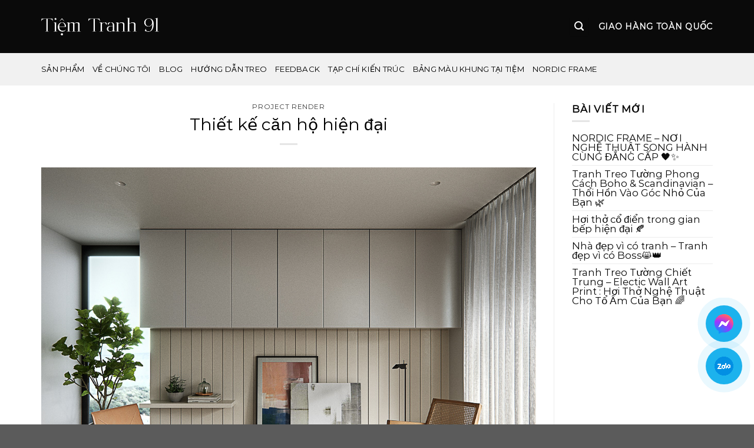

--- FILE ---
content_type: text/html; charset=UTF-8
request_url: https://tiemtranh91.com/project-render/thiet-ke-can-ho-hien-dai/
body_size: 20551
content:
<!DOCTYPE html>
<html lang="vi" class="loading-site no-js">
	
<head>
	<meta charset="UTF-8" />
	<link rel="profile" href="http://gmpg.org/xfn/11" />
	<link rel="pingback" href="https://tiemtranh91.com/xmlrpc.php" />

	<script>(function(html){html.className = html.className.replace(/\bno-js\b/,'js')})(document.documentElement);</script>
<meta name='robots' content='index, follow, max-image-preview:large, max-snippet:-1, max-video-preview:-1' />
	<style>img:is([sizes="auto" i], [sizes^="auto," i]) { contain-intrinsic-size: 3000px 1500px }</style>
	<meta name="viewport" content="width=device-width, initial-scale=1" />
	<!-- This site is optimized with the Yoast SEO Premium plugin v20.1 (Yoast SEO v25.3) - https://yoast.com/wordpress/plugins/seo/ -->
	<title>Thiết kế căn hộ hiện đại - Tiệm Tranh 91</title>
	<link rel="canonical" href="https://tiemtranh91.com/project-render/thiet-ke-can-ho-hien-dai/" />
	<meta property="og:locale" content="vi_VN" />
	<meta property="og:type" content="article" />
	<meta property="og:title" content="Thiết kế căn hộ hiện đại" />
	<meta property="og:description" content="Nguồn: Black Cube Archviz" />
	<meta property="og:url" content="https://tiemtranh91.com/project-render/thiet-ke-can-ho-hien-dai/" />
	<meta property="og:site_name" content="Tiệm Tranh 91" />
	<meta property="article:publisher" content="https://www.facebook.com/tiembantranh" />
	<meta property="article:published_time" content="2021-01-11T09:20:51+00:00" />
	<meta property="og:image" content="https://tiemtranh91.com/wp-content/uploads/2021/01/tap-chi-kien-truc-modern-apartment-1.jpg" />
	<meta property="og:image:width" content="1200" />
	<meta property="og:image:height" content="900" />
	<meta property="og:image:type" content="image/jpeg" />
	<meta name="author" content="TiemTranh91" />
	<meta name="twitter:label1" content="Được viết bởi" />
	<meta name="twitter:data1" content="TiemTranh91" />
	<script type="application/ld+json" class="yoast-schema-graph">{"@context":"https://schema.org","@graph":[{"@type":"WebPage","@id":"https://tiemtranh91.com/project-render/thiet-ke-can-ho-hien-dai/","url":"https://tiemtranh91.com/project-render/thiet-ke-can-ho-hien-dai/","name":"Thiết kế căn hộ hiện đại - Tiệm Tranh 91","isPartOf":{"@id":"https://tiemtranh91.com/#website"},"primaryImageOfPage":{"@id":"https://tiemtranh91.com/project-render/thiet-ke-can-ho-hien-dai/#primaryimage"},"image":{"@id":"https://tiemtranh91.com/project-render/thiet-ke-can-ho-hien-dai/#primaryimage"},"thumbnailUrl":"https://tiemtranh91.com/wp-content/uploads/2021/01/tap-chi-kien-truc-modern-apartment-1.jpg","datePublished":"2021-01-11T09:20:51+00:00","author":{"@id":"https://tiemtranh91.com/#/schema/person/828d3b77b2b0e24d7f2719280b2f52c1"},"breadcrumb":{"@id":"https://tiemtranh91.com/project-render/thiet-ke-can-ho-hien-dai/#breadcrumb"},"inLanguage":"vi","potentialAction":[{"@type":"ReadAction","target":["https://tiemtranh91.com/project-render/thiet-ke-can-ho-hien-dai/"]}]},{"@type":"ImageObject","inLanguage":"vi","@id":"https://tiemtranh91.com/project-render/thiet-ke-can-ho-hien-dai/#primaryimage","url":"https://tiemtranh91.com/wp-content/uploads/2021/01/tap-chi-kien-truc-modern-apartment-1.jpg","contentUrl":"https://tiemtranh91.com/wp-content/uploads/2021/01/tap-chi-kien-truc-modern-apartment-1.jpg","width":1200,"height":900,"caption":"nhà đẹp, tạp chí kiến trúc, thiết kế nhà đẹp, thiết kế nội thất"},{"@type":"BreadcrumbList","@id":"https://tiemtranh91.com/project-render/thiet-ke-can-ho-hien-dai/#breadcrumb","itemListElement":[{"@type":"ListItem","position":1,"name":"Trang chủ","item":"https://tiemtranh91.com/"},{"@type":"ListItem","position":2,"name":"Blog &#8211; Tiệm Tranh Stories","item":"https://tiemtranh91.com/blog/"},{"@type":"ListItem","position":3,"name":"Thiết kế căn hộ hiện đại"}]},{"@type":"WebSite","@id":"https://tiemtranh91.com/#website","url":"https://tiemtranh91.com/","name":"Tiệm Tranh 91","description":"","potentialAction":[{"@type":"SearchAction","target":{"@type":"EntryPoint","urlTemplate":"https://tiemtranh91.com/?s={search_term_string}"},"query-input":{"@type":"PropertyValueSpecification","valueRequired":true,"valueName":"search_term_string"}}],"inLanguage":"vi"},{"@type":"Person","@id":"https://tiemtranh91.com/#/schema/person/828d3b77b2b0e24d7f2719280b2f52c1","name":"TiemTranh91","image":{"@type":"ImageObject","inLanguage":"vi","@id":"https://tiemtranh91.com/#/schema/person/image/","url":"https://secure.gravatar.com/avatar/71d64e75ef8141fa9aadc053a07ccbd8cbfe2f659a536fe1fe6ef64ad48275b6?s=96&d=mm&r=g","contentUrl":"https://secure.gravatar.com/avatar/71d64e75ef8141fa9aadc053a07ccbd8cbfe2f659a536fe1fe6ef64ad48275b6?s=96&d=mm&r=g","caption":"TiemTranh91"},"url":"https://tiemtranh91.com/author/tiemtranh91/"}]}</script>
	<!-- / Yoast SEO Premium plugin. -->


<link rel='dns-prefetch' href='//cdnjs.cloudflare.com' />
<link rel='dns-prefetch' href='//stackpath.bootstrapcdn.com' />
<link rel='dns-prefetch' href='//cdn.jsdelivr.net' />
<link rel='prefetch' href='https://tiemtranh91.com/wp-content/themes/flatsome/assets/js/chunk.countup.js?ver=3.16.6' />
<link rel='prefetch' href='https://tiemtranh91.com/wp-content/themes/flatsome/assets/js/chunk.sticky-sidebar.js?ver=3.16.6' />
<link rel='prefetch' href='https://tiemtranh91.com/wp-content/themes/flatsome/assets/js/chunk.tooltips.js?ver=3.16.6' />
<link rel='prefetch' href='https://tiemtranh91.com/wp-content/themes/flatsome/assets/js/chunk.vendors-popups.js?ver=3.16.6' />
<link rel='prefetch' href='https://tiemtranh91.com/wp-content/themes/flatsome/assets/js/chunk.vendors-slider.js?ver=3.16.6' />
<link rel="alternate" type="application/rss+xml" title="Dòng thông tin Tiệm Tranh 91 &raquo;" href="https://tiemtranh91.com/feed/" />
<link rel="alternate" type="application/rss+xml" title="Tiệm Tranh 91 &raquo; Dòng bình luận" href="https://tiemtranh91.com/comments/feed/" />
<link rel="alternate" type="application/rss+xml" title="Tiệm Tranh 91 &raquo; Thiết kế căn hộ hiện đại Dòng bình luận" href="https://tiemtranh91.com/project-render/thiet-ke-can-ho-hien-dai/feed/" />
<script type="text/javascript">
/* <![CDATA[ */
window._wpemojiSettings = {"baseUrl":"https:\/\/s.w.org\/images\/core\/emoji\/16.0.1\/72x72\/","ext":".png","svgUrl":"https:\/\/s.w.org\/images\/core\/emoji\/16.0.1\/svg\/","svgExt":".svg","source":{"concatemoji":"https:\/\/tiemtranh91.com\/wp-includes\/js\/wp-emoji-release.min.js?ver=6.8.3"}};
/*! This file is auto-generated */
!function(s,n){var o,i,e;function c(e){try{var t={supportTests:e,timestamp:(new Date).valueOf()};sessionStorage.setItem(o,JSON.stringify(t))}catch(e){}}function p(e,t,n){e.clearRect(0,0,e.canvas.width,e.canvas.height),e.fillText(t,0,0);var t=new Uint32Array(e.getImageData(0,0,e.canvas.width,e.canvas.height).data),a=(e.clearRect(0,0,e.canvas.width,e.canvas.height),e.fillText(n,0,0),new Uint32Array(e.getImageData(0,0,e.canvas.width,e.canvas.height).data));return t.every(function(e,t){return e===a[t]})}function u(e,t){e.clearRect(0,0,e.canvas.width,e.canvas.height),e.fillText(t,0,0);for(var n=e.getImageData(16,16,1,1),a=0;a<n.data.length;a++)if(0!==n.data[a])return!1;return!0}function f(e,t,n,a){switch(t){case"flag":return n(e,"\ud83c\udff3\ufe0f\u200d\u26a7\ufe0f","\ud83c\udff3\ufe0f\u200b\u26a7\ufe0f")?!1:!n(e,"\ud83c\udde8\ud83c\uddf6","\ud83c\udde8\u200b\ud83c\uddf6")&&!n(e,"\ud83c\udff4\udb40\udc67\udb40\udc62\udb40\udc65\udb40\udc6e\udb40\udc67\udb40\udc7f","\ud83c\udff4\u200b\udb40\udc67\u200b\udb40\udc62\u200b\udb40\udc65\u200b\udb40\udc6e\u200b\udb40\udc67\u200b\udb40\udc7f");case"emoji":return!a(e,"\ud83e\udedf")}return!1}function g(e,t,n,a){var r="undefined"!=typeof WorkerGlobalScope&&self instanceof WorkerGlobalScope?new OffscreenCanvas(300,150):s.createElement("canvas"),o=r.getContext("2d",{willReadFrequently:!0}),i=(o.textBaseline="top",o.font="600 32px Arial",{});return e.forEach(function(e){i[e]=t(o,e,n,a)}),i}function t(e){var t=s.createElement("script");t.src=e,t.defer=!0,s.head.appendChild(t)}"undefined"!=typeof Promise&&(o="wpEmojiSettingsSupports",i=["flag","emoji"],n.supports={everything:!0,everythingExceptFlag:!0},e=new Promise(function(e){s.addEventListener("DOMContentLoaded",e,{once:!0})}),new Promise(function(t){var n=function(){try{var e=JSON.parse(sessionStorage.getItem(o));if("object"==typeof e&&"number"==typeof e.timestamp&&(new Date).valueOf()<e.timestamp+604800&&"object"==typeof e.supportTests)return e.supportTests}catch(e){}return null}();if(!n){if("undefined"!=typeof Worker&&"undefined"!=typeof OffscreenCanvas&&"undefined"!=typeof URL&&URL.createObjectURL&&"undefined"!=typeof Blob)try{var e="postMessage("+g.toString()+"("+[JSON.stringify(i),f.toString(),p.toString(),u.toString()].join(",")+"));",a=new Blob([e],{type:"text/javascript"}),r=new Worker(URL.createObjectURL(a),{name:"wpTestEmojiSupports"});return void(r.onmessage=function(e){c(n=e.data),r.terminate(),t(n)})}catch(e){}c(n=g(i,f,p,u))}t(n)}).then(function(e){for(var t in e)n.supports[t]=e[t],n.supports.everything=n.supports.everything&&n.supports[t],"flag"!==t&&(n.supports.everythingExceptFlag=n.supports.everythingExceptFlag&&n.supports[t]);n.supports.everythingExceptFlag=n.supports.everythingExceptFlag&&!n.supports.flag,n.DOMReady=!1,n.readyCallback=function(){n.DOMReady=!0}}).then(function(){return e}).then(function(){var e;n.supports.everything||(n.readyCallback(),(e=n.source||{}).concatemoji?t(e.concatemoji):e.wpemoji&&e.twemoji&&(t(e.twemoji),t(e.wpemoji)))}))}((window,document),window._wpemojiSettings);
/* ]]> */
</script>
<style id='wp-emoji-styles-inline-css' type='text/css'>

	img.wp-smiley, img.emoji {
		display: inline !important;
		border: none !important;
		box-shadow: none !important;
		height: 1em !important;
		width: 1em !important;
		margin: 0 0.07em !important;
		vertical-align: -0.1em !important;
		background: none !important;
		padding: 0 !important;
	}
</style>
<style id='wp-block-library-inline-css' type='text/css'>
:root{--wp-admin-theme-color:#007cba;--wp-admin-theme-color--rgb:0,124,186;--wp-admin-theme-color-darker-10:#006ba1;--wp-admin-theme-color-darker-10--rgb:0,107,161;--wp-admin-theme-color-darker-20:#005a87;--wp-admin-theme-color-darker-20--rgb:0,90,135;--wp-admin-border-width-focus:2px;--wp-block-synced-color:#7a00df;--wp-block-synced-color--rgb:122,0,223;--wp-bound-block-color:var(--wp-block-synced-color)}@media (min-resolution:192dpi){:root{--wp-admin-border-width-focus:1.5px}}.wp-element-button{cursor:pointer}:root{--wp--preset--font-size--normal:16px;--wp--preset--font-size--huge:42px}:root .has-very-light-gray-background-color{background-color:#eee}:root .has-very-dark-gray-background-color{background-color:#313131}:root .has-very-light-gray-color{color:#eee}:root .has-very-dark-gray-color{color:#313131}:root .has-vivid-green-cyan-to-vivid-cyan-blue-gradient-background{background:linear-gradient(135deg,#00d084,#0693e3)}:root .has-purple-crush-gradient-background{background:linear-gradient(135deg,#34e2e4,#4721fb 50%,#ab1dfe)}:root .has-hazy-dawn-gradient-background{background:linear-gradient(135deg,#faaca8,#dad0ec)}:root .has-subdued-olive-gradient-background{background:linear-gradient(135deg,#fafae1,#67a671)}:root .has-atomic-cream-gradient-background{background:linear-gradient(135deg,#fdd79a,#004a59)}:root .has-nightshade-gradient-background{background:linear-gradient(135deg,#330968,#31cdcf)}:root .has-midnight-gradient-background{background:linear-gradient(135deg,#020381,#2874fc)}.has-regular-font-size{font-size:1em}.has-larger-font-size{font-size:2.625em}.has-normal-font-size{font-size:var(--wp--preset--font-size--normal)}.has-huge-font-size{font-size:var(--wp--preset--font-size--huge)}.has-text-align-center{text-align:center}.has-text-align-left{text-align:left}.has-text-align-right{text-align:right}#end-resizable-editor-section{display:none}.aligncenter{clear:both}.items-justified-left{justify-content:flex-start}.items-justified-center{justify-content:center}.items-justified-right{justify-content:flex-end}.items-justified-space-between{justify-content:space-between}.screen-reader-text{border:0;clip-path:inset(50%);height:1px;margin:-1px;overflow:hidden;padding:0;position:absolute;width:1px;word-wrap:normal!important}.screen-reader-text:focus{background-color:#ddd;clip-path:none;color:#444;display:block;font-size:1em;height:auto;left:5px;line-height:normal;padding:15px 23px 14px;text-decoration:none;top:5px;width:auto;z-index:100000}html :where(.has-border-color){border-style:solid}html :where([style*=border-top-color]){border-top-style:solid}html :where([style*=border-right-color]){border-right-style:solid}html :where([style*=border-bottom-color]){border-bottom-style:solid}html :where([style*=border-left-color]){border-left-style:solid}html :where([style*=border-width]){border-style:solid}html :where([style*=border-top-width]){border-top-style:solid}html :where([style*=border-right-width]){border-right-style:solid}html :where([style*=border-bottom-width]){border-bottom-style:solid}html :where([style*=border-left-width]){border-left-style:solid}html :where(img[class*=wp-image-]){height:auto;max-width:100%}:where(figure){margin:0 0 1em}html :where(.is-position-sticky){--wp-admin--admin-bar--position-offset:var(--wp-admin--admin-bar--height,0px)}@media screen and (max-width:600px){html :where(.is-position-sticky){--wp-admin--admin-bar--position-offset:0px}}
</style>
<style id='classic-theme-styles-inline-css' type='text/css'>
/*! This file is auto-generated */
.wp-block-button__link{color:#fff;background-color:#32373c;border-radius:9999px;box-shadow:none;text-decoration:none;padding:calc(.667em + 2px) calc(1.333em + 2px);font-size:1.125em}.wp-block-file__button{background:#32373c;color:#fff;text-decoration:none}
</style>
<link rel='stylesheet' id='contact-form-7-css' href='https://tiemtranh91.com/wp-content/plugins/contact-form-7/includes/css/styles.css?ver=6.1.4' type='text/css' media='all' />
<link rel='stylesheet' id='lightbox-css-css' href='https://cdnjs.cloudflare.com/ajax/libs/lightbox2/2.11.3/css/lightbox.min.css?ver=6.8.3' type='text/css' media='all' />
<link rel='stylesheet' id='bootstrap-css-css' href='https://stackpath.bootstrapcdn.com/bootstrap/4.5.2/css/bootstrap.min.css?ver=6.8.3' type='text/css' media='all' />
<link rel='stylesheet' id='fontawesome-cdn-css' href='https://cdnjs.cloudflare.com/ajax/libs/font-awesome/6.5.0/css/all.min.css?ver=6.5.0' type='text/css' media='all' />
<link rel='stylesheet' id='flatsome-main-css' href='https://tiemtranh91.com/wp-content/themes/flatsome/assets/css/flatsome.css?ver=3.16.6' type='text/css' media='all' />
<style id='flatsome-main-inline-css' type='text/css'>
@font-face {
				font-family: "fl-icons";
				font-display: block;
				src: url(https://tiemtranh91.com/wp-content/themes/flatsome/assets/css/icons/fl-icons.eot?v=3.16.6);
				src:
					url(https://tiemtranh91.com/wp-content/themes/flatsome/assets/css/icons/fl-icons.eot#iefix?v=3.16.6) format("embedded-opentype"),
					url(https://tiemtranh91.com/wp-content/themes/flatsome/assets/css/icons/fl-icons.woff2?v=3.16.6) format("woff2"),
					url(https://tiemtranh91.com/wp-content/themes/flatsome/assets/css/icons/fl-icons.ttf?v=3.16.6) format("truetype"),
					url(https://tiemtranh91.com/wp-content/themes/flatsome/assets/css/icons/fl-icons.woff?v=3.16.6) format("woff"),
					url(https://tiemtranh91.com/wp-content/themes/flatsome/assets/css/icons/fl-icons.svg?v=3.16.6#fl-icons) format("svg");
			}
</style>
<link rel='stylesheet' id='flatsome-style-css' href='https://tiemtranh91.com/wp-content/themes/tiemtranh91/style.css?ver=3.0' type='text/css' media='all' />
<script type="text/javascript" src="https://tiemtranh91.com/wp-includes/js/jquery/jquery.min.js?ver=3.7.1" id="jquery-core-js"></script>
<script type="text/javascript" src="https://tiemtranh91.com/wp-includes/js/jquery/jquery-migrate.min.js?ver=3.4.1" id="jquery-migrate-js"></script>
<link rel="https://api.w.org/" href="https://tiemtranh91.com/wp-json/" /><link rel="alternate" title="JSON" type="application/json" href="https://tiemtranh91.com/wp-json/wp/v2/posts/26611" /><link rel="EditURI" type="application/rsd+xml" title="RSD" href="https://tiemtranh91.com/xmlrpc.php?rsd" />
<meta name="generator" content="WordPress 6.8.3" />
<link rel='shortlink' href='https://tiemtranh91.com/?p=26611' />
<link rel="alternate" title="oNhúng (JSON)" type="application/json+oembed" href="https://tiemtranh91.com/wp-json/oembed/1.0/embed?url=https%3A%2F%2Ftiemtranh91.com%2Fproject-render%2Fthiet-ke-can-ho-hien-dai%2F" />
<link rel="alternate" title="oNhúng (XML)" type="text/xml+oembed" href="https://tiemtranh91.com/wp-json/oembed/1.0/embed?url=https%3A%2F%2Ftiemtranh91.com%2Fproject-render%2Fthiet-ke-can-ho-hien-dai%2F&#038;format=xml" />
<style>.bg{opacity: 0; transition: opacity 1s; -webkit-transition: opacity 1s;} .bg-loaded{opacity: 1;}</style><link rel="icon" href="https://tiemtranh91.com/wp-content/uploads/2020/09/cropped-fav-32x32.png" sizes="32x32" />
<link rel="icon" href="https://tiemtranh91.com/wp-content/uploads/2020/09/cropped-fav-192x192.png" sizes="192x192" />
<link rel="apple-touch-icon" href="https://tiemtranh91.com/wp-content/uploads/2020/09/cropped-fav-180x180.png" />
<meta name="msapplication-TileImage" content="https://tiemtranh91.com/wp-content/uploads/2020/09/cropped-fav-270x270.png" />
<style id="custom-css" type="text/css">:root {--primary-color: #0a0a0a;}.container-width, .full-width .ubermenu-nav, .container, .row{max-width: 1170px}.row.row-collapse{max-width: 1140px}.row.row-small{max-width: 1162.5px}.row.row-large{max-width: 1200px}.header-main{height: 90px}#logo img{max-height: 90px}#logo{width:200px;}.header-bottom{min-height: 55px}.header-top{min-height: 30px}.transparent .header-main{height: 90px}.transparent #logo img{max-height: 90px}.has-transparent + .page-title:first-of-type,.has-transparent + #main > .page-title,.has-transparent + #main > div > .page-title,.has-transparent + #main .page-header-wrapper:first-of-type .page-title{padding-top: 140px;}.header.show-on-scroll,.stuck .header-main{height:70px!important}.stuck #logo img{max-height: 70px!important}.header-bg-color {background-color: #0a0a0a}.header-bottom {background-color: #f1f1f1}.header-main .nav > li > a{line-height: 16px }@media (max-width: 549px) {.header-main{height: 70px}#logo img{max-height: 70px}}/* Color */.accordion-title.active, .has-icon-bg .icon .icon-inner,.logo a, .primary.is-underline, .primary.is-link, .badge-outline .badge-inner, .nav-outline > li.active> a,.nav-outline >li.active > a, .cart-icon strong,[data-color='primary'], .is-outline.primary{color: #0a0a0a;}/* Color !important */[data-text-color="primary"]{color: #0a0a0a!important;}/* Background Color */[data-text-bg="primary"]{background-color: #0a0a0a;}/* Background */.scroll-to-bullets a,.featured-title, .label-new.menu-item > a:after, .nav-pagination > li > .current,.nav-pagination > li > span:hover,.nav-pagination > li > a:hover,.has-hover:hover .badge-outline .badge-inner,button[type="submit"], .button.wc-forward:not(.checkout):not(.checkout-button), .button.submit-button, .button.primary:not(.is-outline),.featured-table .title,.is-outline:hover, .has-icon:hover .icon-label,.nav-dropdown-bold .nav-column li > a:hover, .nav-dropdown.nav-dropdown-bold > li > a:hover, .nav-dropdown-bold.dark .nav-column li > a:hover, .nav-dropdown.nav-dropdown-bold.dark > li > a:hover, .header-vertical-menu__opener ,.is-outline:hover, .tagcloud a:hover,.grid-tools a, input[type='submit']:not(.is-form), .box-badge:hover .box-text, input.button.alt,.nav-box > li > a:hover,.nav-box > li.active > a,.nav-pills > li.active > a ,.current-dropdown .cart-icon strong, .cart-icon:hover strong, .nav-line-bottom > li > a:before, .nav-line-grow > li > a:before, .nav-line > li > a:before,.banner, .header-top, .slider-nav-circle .flickity-prev-next-button:hover svg, .slider-nav-circle .flickity-prev-next-button:hover .arrow, .primary.is-outline:hover, .button.primary:not(.is-outline), input[type='submit'].primary, input[type='submit'].primary, input[type='reset'].button, input[type='button'].primary, .badge-inner{background-color: #0a0a0a;}/* Border */.nav-vertical.nav-tabs > li.active > a,.scroll-to-bullets a.active,.nav-pagination > li > .current,.nav-pagination > li > span:hover,.nav-pagination > li > a:hover,.has-hover:hover .badge-outline .badge-inner,.accordion-title.active,.featured-table,.is-outline:hover, .tagcloud a:hover,blockquote, .has-border, .cart-icon strong:after,.cart-icon strong,.blockUI:before, .processing:before,.loading-spin, .slider-nav-circle .flickity-prev-next-button:hover svg, .slider-nav-circle .flickity-prev-next-button:hover .arrow, .primary.is-outline:hover{border-color: #0a0a0a}.nav-tabs > li.active > a{border-top-color: #0a0a0a}.widget_shopping_cart_content .blockUI.blockOverlay:before { border-left-color: #0a0a0a }.woocommerce-checkout-review-order .blockUI.blockOverlay:before { border-left-color: #0a0a0a }/* Fill */.slider .flickity-prev-next-button:hover svg,.slider .flickity-prev-next-button:hover .arrow{fill: #0a0a0a;}/* Focus */.primary:focus-visible, .submit-button:focus-visible, button[type="submit"]:focus-visible { outline-color: #0a0a0a!important; }body{color: #000000}h1,h2,h3,h4,h5,h6,.heading-font{color: #000000;}body{font-size: 104%;}@media screen and (max-width: 549px){body{font-size: 100%;}}body{font-family: Montserrat, sans-serif;}body {font-weight: 400;font-style: normal;}.nav > li > a {font-family: Montserrat, sans-serif;}.mobile-sidebar-levels-2 .nav > li > ul > li > a {font-family: Montserrat, sans-serif;}.nav > li > a,.mobile-sidebar-levels-2 .nav > li > ul > li > a {font-weight: 400;font-style: normal;}h1,h2,h3,h4,h5,h6,.heading-font, .off-canvas-center .nav-sidebar.nav-vertical > li > a{font-family: Montserrat, sans-serif;}h1,h2,h3,h4,h5,h6,.heading-font,.banner h1,.banner h2 {font-weight: 400;font-style: normal;}.alt-font{font-family: "Dancing Script", sans-serif;}.alt-font {font-weight: 400!important;font-style: normal!important;}.header:not(.transparent) .header-nav-main.nav > li > a {color: #000000;}a{color: #0a0a0a;}.nav-vertical-fly-out > li + li {border-top-width: 1px; border-top-style: solid;}.label-new.menu-item > a:after{content:"New";}.label-hot.menu-item > a:after{content:"Hot";}.label-sale.menu-item > a:after{content:"Sale";}.label-popular.menu-item > a:after{content:"Popular";}</style><style id="kirki-inline-styles">/* cyrillic-ext */
@font-face {
  font-family: 'Montserrat';
  font-style: normal;
  font-weight: 400;
  font-display: swap;
  src: url(https://tiemtranh91.com/wp-content/fonts/montserrat/font) format('woff');
  unicode-range: U+0460-052F, U+1C80-1C8A, U+20B4, U+2DE0-2DFF, U+A640-A69F, U+FE2E-FE2F;
}
/* cyrillic */
@font-face {
  font-family: 'Montserrat';
  font-style: normal;
  font-weight: 400;
  font-display: swap;
  src: url(https://tiemtranh91.com/wp-content/fonts/montserrat/font) format('woff');
  unicode-range: U+0301, U+0400-045F, U+0490-0491, U+04B0-04B1, U+2116;
}
/* vietnamese */
@font-face {
  font-family: 'Montserrat';
  font-style: normal;
  font-weight: 400;
  font-display: swap;
  src: url(https://tiemtranh91.com/wp-content/fonts/montserrat/font) format('woff');
  unicode-range: U+0102-0103, U+0110-0111, U+0128-0129, U+0168-0169, U+01A0-01A1, U+01AF-01B0, U+0300-0301, U+0303-0304, U+0308-0309, U+0323, U+0329, U+1EA0-1EF9, U+20AB;
}
/* latin-ext */
@font-face {
  font-family: 'Montserrat';
  font-style: normal;
  font-weight: 400;
  font-display: swap;
  src: url(https://tiemtranh91.com/wp-content/fonts/montserrat/font) format('woff');
  unicode-range: U+0100-02BA, U+02BD-02C5, U+02C7-02CC, U+02CE-02D7, U+02DD-02FF, U+0304, U+0308, U+0329, U+1D00-1DBF, U+1E00-1E9F, U+1EF2-1EFF, U+2020, U+20A0-20AB, U+20AD-20C0, U+2113, U+2C60-2C7F, U+A720-A7FF;
}
/* latin */
@font-face {
  font-family: 'Montserrat';
  font-style: normal;
  font-weight: 400;
  font-display: swap;
  src: url(https://tiemtranh91.com/wp-content/fonts/montserrat/font) format('woff');
  unicode-range: U+0000-00FF, U+0131, U+0152-0153, U+02BB-02BC, U+02C6, U+02DA, U+02DC, U+0304, U+0308, U+0329, U+2000-206F, U+20AC, U+2122, U+2191, U+2193, U+2212, U+2215, U+FEFF, U+FFFD;
}/* vietnamese */
@font-face {
  font-family: 'Dancing Script';
  font-style: normal;
  font-weight: 400;
  font-display: swap;
  src: url(https://tiemtranh91.com/wp-content/fonts/dancing-script/font) format('woff');
  unicode-range: U+0102-0103, U+0110-0111, U+0128-0129, U+0168-0169, U+01A0-01A1, U+01AF-01B0, U+0300-0301, U+0303-0304, U+0308-0309, U+0323, U+0329, U+1EA0-1EF9, U+20AB;
}
/* latin-ext */
@font-face {
  font-family: 'Dancing Script';
  font-style: normal;
  font-weight: 400;
  font-display: swap;
  src: url(https://tiemtranh91.com/wp-content/fonts/dancing-script/font) format('woff');
  unicode-range: U+0100-02BA, U+02BD-02C5, U+02C7-02CC, U+02CE-02D7, U+02DD-02FF, U+0304, U+0308, U+0329, U+1D00-1DBF, U+1E00-1E9F, U+1EF2-1EFF, U+2020, U+20A0-20AB, U+20AD-20C0, U+2113, U+2C60-2C7F, U+A720-A7FF;
}
/* latin */
@font-face {
  font-family: 'Dancing Script';
  font-style: normal;
  font-weight: 400;
  font-display: swap;
  src: url(https://tiemtranh91.com/wp-content/fonts/dancing-script/font) format('woff');
  unicode-range: U+0000-00FF, U+0131, U+0152-0153, U+02BB-02BC, U+02C6, U+02DA, U+02DC, U+0304, U+0308, U+0329, U+2000-206F, U+20AC, U+2122, U+2191, U+2193, U+2212, U+2215, U+FEFF, U+FFFD;
}</style>	
	<!-- Meta Pixel Code -->
		<script>
			!function(f,b,e,v,n,t,s)
			{if(f.fbq)return;n=f.fbq=function(){n.callMethod?
			n.callMethod.apply(n,arguments):n.queue.push(arguments)};
			if(!f._fbq)f._fbq=n;n.push=n;n.loaded=!0;n.version='2.0';
			n.queue=[];t=b.createElement(e);t.async=!0;
			t.src=v;s=b.getElementsByTagName(e)[0];
			s.parentNode.insertBefore(t,s)}(window, document,'script',
			'https://connect.facebook.net/en_US/fbevents.js');
			fbq('init', '767329525773149');
			fbq('track', 'PageView');
		</script>
		<noscript><img height="1" width="1" style="display:none"
		src="https://www.facebook.com/tr?id=767329525773149&ev=PageView&noscript=1"
		/></noscript>
	<!-- End Meta Pixel Code -->
</head>

<body class="wp-singular post-template-default single single-post postid-26611 single-format-standard wp-theme-flatsome wp-child-theme-tiemtranh91 lightbox nav-dropdown-has-arrow nav-dropdown-has-shadow nav-dropdown-has-border">


<a class="skip-link screen-reader-text" href="#main">Skip to content</a>

<div id="wrapper">

	
	<header id="header" class="header has-sticky sticky-jump">
		<div class="header-wrapper">
			<div id="masthead" class="header-main nav-dark">
      <div class="header-inner flex-row container logo-left medium-logo-center" role="navigation">

          <!-- Logo -->
          <div id="logo" class="flex-col logo">
            
<!-- Header logo -->
<a href="https://tiemtranh91.com/" title="Tiệm Tranh 91" rel="home">
		<img width="758" height="115" src="https://tiemtranh91.com/wp-content/uploads/2025/04/logo-tbt-update-final2-white.png" class="header_logo header-logo" alt="Tiệm Tranh 91"/><img  width="758" height="115" src="https://tiemtranh91.com/wp-content/uploads/2025/04/logo-tbt-update-final2-white.png" class="header-logo-dark" alt="Tiệm Tranh 91"/></a>
          </div>

          <!-- Mobile Left Elements -->
          <div class="flex-col show-for-medium flex-left">
            <ul class="mobile-nav nav nav-left ">
              <li class="nav-icon has-icon">
  		<a href="#" data-open="#main-menu" data-pos="left" data-bg="main-menu-overlay" data-color="" class="is-small" aria-label="Menu" aria-controls="main-menu" aria-expanded="false">

		  <i class="icon-menu" ></i>
		  		</a>
	</li>
            </ul>
          </div>

          <!-- Left Elements -->
          <div class="flex-col hide-for-medium flex-left
            flex-grow">
            <ul class="header-nav header-nav-main nav nav-left  nav-uppercase" >
                          </ul>
          </div>

          <!-- Right Elements -->
          <div class="flex-col hide-for-medium flex-right">
            <ul class="header-nav header-nav-main nav nav-right  nav-uppercase">
              <li class="header-search header-search-lightbox has-icon">
	<div class="header-button">		<a href="#search-lightbox" aria-label="Search" data-open="#search-lightbox" data-focus="input.search-field"
		class="icon primary button round is-small">
		<i class="icon-search" style="font-size:16px;" ></i></a>
		</div>
	
	<div id="search-lightbox" class="mfp-hide dark text-center">
		<div class="searchform-wrapper ux-search-box relative is-large"><form method="get" class="searchform" action="https://tiemtranh91.com/" role="search">
		<div class="flex-row relative">
			<div class="flex-col flex-grow">
	   	   <input type="search" class="search-field mb-0" name="s" value="" id="s" placeholder="Search&hellip;" />
			</div>
			<div class="flex-col">
				<button type="submit" class="ux-search-submit submit-button secondary button icon mb-0" aria-label="Submit">
					<i class="icon-search" ></i>				</button>
			</div>
		</div>
    <div class="live-search-results text-left z-top"></div>
</form>
</div>	</div>
</li>
<li class="html custom html_topbar_left"><strong class="uppercase">GIAO HÀNG TOÀN QUỐC</strong></li>            </ul>
          </div>

          <!-- Mobile Right Elements -->
          <div class="flex-col show-for-medium flex-right">
            <ul class="mobile-nav nav nav-right ">
                          </ul>
          </div>

      </div>

            <div class="container"><div class="top-divider full-width"></div></div>
      </div>
<div id="wide-nav" class="header-bottom wide-nav hide-for-medium">
    <div class="flex-row container">

                        <div class="flex-col hide-for-medium flex-left">
                <ul class="nav header-nav header-bottom-nav nav-left  nav-uppercase">
                    <li id="menu-item-192711" class="menu-item menu-item-type-custom menu-item-object-custom menu-item-192711 menu-item-design-default"><a href="https://tiemtranh91.com/san-pham/" class="nav-top-link">Sản phẩm</a></li>
<li id="menu-item-10133" class="menu-item menu-item-type-post_type menu-item-object-page menu-item-10133 menu-item-design-default"><a href="https://tiemtranh91.com/gioi-thieu/" class="nav-top-link">VỀ CHÚNG TÔI</a></li>
<li id="menu-item-26798" class="menu-item menu-item-type-custom menu-item-object-custom menu-item-26798 menu-item-design-default"><a href="https://tiemtranh91.com/bai-viet/" class="nav-top-link">Blog</a></li>
<li id="menu-item-19064" class="menu-item menu-item-type-post_type menu-item-object-page menu-item-19064 menu-item-design-default"><a href="https://tiemtranh91.com/huong-dan-treo-tranh-bao-quan/" class="nav-top-link">Hướng dẫn treo</a></li>
<li id="menu-item-248" class="menu-item menu-item-type-custom menu-item-object-custom menu-item-248 menu-item-design-default"><a href="https://tiemtranh91.com/feedback" class="nav-top-link">FEEDBACK</a></li>
<li id="menu-item-21397" class="menu-item menu-item-type-post_type menu-item-object-page menu-item-21397 menu-item-design-default"><a href="https://tiemtranh91.com/tap-chi-kien-truc/" class="nav-top-link">Tạp chí kiến trúc</a></li>
<li id="menu-item-212156" class="menu-item menu-item-type-post_type menu-item-object-page menu-item-212156 menu-item-design-default"><a href="https://tiemtranh91.com/bang-khung/" class="nav-top-link">Bảng màu khung tại Tiệm</a></li>
<li id="menu-item-214768" class="menu-item menu-item-type-post_type menu-item-object-page menu-item-214768 menu-item-design-default"><a href="https://tiemtranh91.com/nordic-frame/" class="nav-top-link">Nordic Frame</a></li>
                </ul>
            </div>
            
            
                        <div class="flex-col hide-for-medium flex-right flex-grow">
              <ul class="nav header-nav header-bottom-nav nav-right  nav-uppercase">
                                 </ul>
            </div>
            
            
    </div>
</div>

<div class="header-bg-container fill"><div class="header-bg-image fill"></div><div class="header-bg-color fill"></div></div>		</div>
	</header>

	
	<main id="main" class="">

<div id="content" class="blog-wrapper blog-single page-wrapper">
	

<div class="row row-large row-divided ">

	<div class="large-9 col">
		


<article id="post-26611" class="post-26611 post type-post status-publish format-standard has-post-thumbnail hentry category-project-render">
	<div class="article-inner ">
		<header class="entry-header">
	<div class="entry-header-text entry-header-text-top text-center">
		<h6 class="entry-category is-xsmall"><a href="https://tiemtranh91.com/category/project-render/" rel="category tag">Project Render</a></h6><h1 class="entry-title">Thiết kế căn hộ hiện đại</h1><div class="entry-divider is-divider small"></div>
	</div>
						<div class="entry-image relative">
				<a href="https://tiemtranh91.com/project-render/thiet-ke-can-ho-hien-dai/">
    <img width="1020" height="765" src="https://tiemtranh91.com/wp-content/uploads/2021/01/tap-chi-kien-truc-modern-apartment-1-1024x768.jpg" class="attachment-large size-large wp-post-image" alt="nhà đẹp, tạp chí kiến trúc, thiết kế nhà đẹp, thiết kế nội thất" decoding="async" loading="lazy" srcset="https://tiemtranh91.com/wp-content/uploads/2021/01/tap-chi-kien-truc-modern-apartment-1-1024x768.jpg 1024w, https://tiemtranh91.com/wp-content/uploads/2021/01/tap-chi-kien-truc-modern-apartment-1-510x383.jpg 510w, https://tiemtranh91.com/wp-content/uploads/2021/01/tap-chi-kien-truc-modern-apartment-1-300x225.jpg 300w, https://tiemtranh91.com/wp-content/uploads/2021/01/tap-chi-kien-truc-modern-apartment-1-768x576.jpg 768w, https://tiemtranh91.com/wp-content/uploads/2021/01/tap-chi-kien-truc-modern-apartment-1.jpg 1200w" sizes="auto, (max-width: 1020px) 100vw, 1020px" /></a>
							</div>
			</header>
		<div class="entry-content single-page">

	<p>Nguồn: Black Cube Archviz</p>
<div id='gallery-2' class='gallery galleryid-26611 gallery-columns-1 gallery-size-full'><figure class='gallery-item'>
			<div class='gallery-icon landscape'>
				<a href='https://tiemtranh91.com/wp-content/uploads/2021/01/tap-chi-kien-truc-modern-apartment-1.jpg'><img loading="lazy" decoding="async" width="1200" height="900" src="https://tiemtranh91.com/wp-content/uploads/2021/01/tap-chi-kien-truc-modern-apartment-1.jpg" class="attachment-full size-full" alt="nhà đẹp, tạp chí kiến trúc, thiết kế nhà đẹp, thiết kế nội thất" srcset="https://tiemtranh91.com/wp-content/uploads/2021/01/tap-chi-kien-truc-modern-apartment-1.jpg 1200w, https://tiemtranh91.com/wp-content/uploads/2021/01/tap-chi-kien-truc-modern-apartment-1-510x383.jpg 510w, https://tiemtranh91.com/wp-content/uploads/2021/01/tap-chi-kien-truc-modern-apartment-1-300x225.jpg 300w, https://tiemtranh91.com/wp-content/uploads/2021/01/tap-chi-kien-truc-modern-apartment-1-1024x768.jpg 1024w, https://tiemtranh91.com/wp-content/uploads/2021/01/tap-chi-kien-truc-modern-apartment-1-768x576.jpg 768w" sizes="auto, (max-width: 1200px) 100vw, 1200px" /></a>
			</div></figure><figure class='gallery-item'>
			<div class='gallery-icon portrait'>
				<a href='https://tiemtranh91.com/wp-content/uploads/2021/01/tap-chi-kien-truc-modern-apartment-2.jpg'><img loading="lazy" decoding="async" width="1200" height="1600" src="https://tiemtranh91.com/wp-content/uploads/2021/01/tap-chi-kien-truc-modern-apartment-2.jpg" class="attachment-full size-full" alt="" srcset="https://tiemtranh91.com/wp-content/uploads/2021/01/tap-chi-kien-truc-modern-apartment-2.jpg 1200w, https://tiemtranh91.com/wp-content/uploads/2021/01/tap-chi-kien-truc-modern-apartment-2-510x680.jpg 510w, https://tiemtranh91.com/wp-content/uploads/2021/01/tap-chi-kien-truc-modern-apartment-2-225x300.jpg 225w, https://tiemtranh91.com/wp-content/uploads/2021/01/tap-chi-kien-truc-modern-apartment-2-768x1024.jpg 768w, https://tiemtranh91.com/wp-content/uploads/2021/01/tap-chi-kien-truc-modern-apartment-2-1152x1536.jpg 1152w" sizes="auto, (max-width: 1200px) 100vw, 1200px" /></a>
			</div></figure><figure class='gallery-item'>
			<div class='gallery-icon landscape'>
				<a href='https://tiemtranh91.com/wp-content/uploads/2021/01/tap-chi-kien-truc-modern-apartment-3.jpg'><img loading="lazy" decoding="async" width="1200" height="900" src="https://tiemtranh91.com/wp-content/uploads/2021/01/tap-chi-kien-truc-modern-apartment-3.jpg" class="attachment-full size-full" alt="" srcset="https://tiemtranh91.com/wp-content/uploads/2021/01/tap-chi-kien-truc-modern-apartment-3.jpg 1200w, https://tiemtranh91.com/wp-content/uploads/2021/01/tap-chi-kien-truc-modern-apartment-3-510x383.jpg 510w, https://tiemtranh91.com/wp-content/uploads/2021/01/tap-chi-kien-truc-modern-apartment-3-300x225.jpg 300w, https://tiemtranh91.com/wp-content/uploads/2021/01/tap-chi-kien-truc-modern-apartment-3-1024x768.jpg 1024w, https://tiemtranh91.com/wp-content/uploads/2021/01/tap-chi-kien-truc-modern-apartment-3-768x576.jpg 768w" sizes="auto, (max-width: 1200px) 100vw, 1200px" /></a>
			</div></figure><figure class='gallery-item'>
			<div class='gallery-icon portrait'>
				<a href='https://tiemtranh91.com/wp-content/uploads/2021/01/tap-chi-kien-truc-modern-apartment-4.jpg'><img loading="lazy" decoding="async" width="1200" height="1600" src="https://tiemtranh91.com/wp-content/uploads/2021/01/tap-chi-kien-truc-modern-apartment-4.jpg" class="attachment-full size-full" alt="" srcset="https://tiemtranh91.com/wp-content/uploads/2021/01/tap-chi-kien-truc-modern-apartment-4.jpg 1200w, https://tiemtranh91.com/wp-content/uploads/2021/01/tap-chi-kien-truc-modern-apartment-4-510x680.jpg 510w, https://tiemtranh91.com/wp-content/uploads/2021/01/tap-chi-kien-truc-modern-apartment-4-225x300.jpg 225w, https://tiemtranh91.com/wp-content/uploads/2021/01/tap-chi-kien-truc-modern-apartment-4-768x1024.jpg 768w, https://tiemtranh91.com/wp-content/uploads/2021/01/tap-chi-kien-truc-modern-apartment-4-1152x1536.jpg 1152w" sizes="auto, (max-width: 1200px) 100vw, 1200px" /></a>
			</div></figure><figure class='gallery-item'>
			<div class='gallery-icon portrait'>
				<a href='https://tiemtranh91.com/wp-content/uploads/2021/01/tap-chi-kien-truc-modern-apartment-5.jpg'><img loading="lazy" decoding="async" width="1200" height="1600" src="https://tiemtranh91.com/wp-content/uploads/2021/01/tap-chi-kien-truc-modern-apartment-5.jpg" class="attachment-full size-full" alt="" srcset="https://tiemtranh91.com/wp-content/uploads/2021/01/tap-chi-kien-truc-modern-apartment-5.jpg 1200w, https://tiemtranh91.com/wp-content/uploads/2021/01/tap-chi-kien-truc-modern-apartment-5-510x680.jpg 510w, https://tiemtranh91.com/wp-content/uploads/2021/01/tap-chi-kien-truc-modern-apartment-5-225x300.jpg 225w, https://tiemtranh91.com/wp-content/uploads/2021/01/tap-chi-kien-truc-modern-apartment-5-768x1024.jpg 768w, https://tiemtranh91.com/wp-content/uploads/2021/01/tap-chi-kien-truc-modern-apartment-5-1152x1536.jpg 1152w" sizes="auto, (max-width: 1200px) 100vw, 1200px" /></a>
			</div></figure><figure class='gallery-item'>
			<div class='gallery-icon landscape'>
				<a href='https://tiemtranh91.com/wp-content/uploads/2021/01/tap-chi-kien-truc-modern-apartment-6.jpg'><img loading="lazy" decoding="async" width="1200" height="900" src="https://tiemtranh91.com/wp-content/uploads/2021/01/tap-chi-kien-truc-modern-apartment-6.jpg" class="attachment-full size-full" alt="" srcset="https://tiemtranh91.com/wp-content/uploads/2021/01/tap-chi-kien-truc-modern-apartment-6.jpg 1200w, https://tiemtranh91.com/wp-content/uploads/2021/01/tap-chi-kien-truc-modern-apartment-6-510x383.jpg 510w, https://tiemtranh91.com/wp-content/uploads/2021/01/tap-chi-kien-truc-modern-apartment-6-300x225.jpg 300w, https://tiemtranh91.com/wp-content/uploads/2021/01/tap-chi-kien-truc-modern-apartment-6-1024x768.jpg 1024w, https://tiemtranh91.com/wp-content/uploads/2021/01/tap-chi-kien-truc-modern-apartment-6-768x576.jpg 768w" sizes="auto, (max-width: 1200px) 100vw, 1200px" /></a>
			</div></figure><figure class='gallery-item'>
			<div class='gallery-icon portrait'>
				<a href='https://tiemtranh91.com/wp-content/uploads/2021/01/tap-chi-kien-truc-modern-apartment-7.jpg'><img loading="lazy" decoding="async" width="1200" height="1600" src="https://tiemtranh91.com/wp-content/uploads/2021/01/tap-chi-kien-truc-modern-apartment-7.jpg" class="attachment-full size-full" alt="" srcset="https://tiemtranh91.com/wp-content/uploads/2021/01/tap-chi-kien-truc-modern-apartment-7.jpg 1200w, https://tiemtranh91.com/wp-content/uploads/2021/01/tap-chi-kien-truc-modern-apartment-7-510x680.jpg 510w, https://tiemtranh91.com/wp-content/uploads/2021/01/tap-chi-kien-truc-modern-apartment-7-225x300.jpg 225w, https://tiemtranh91.com/wp-content/uploads/2021/01/tap-chi-kien-truc-modern-apartment-7-768x1024.jpg 768w, https://tiemtranh91.com/wp-content/uploads/2021/01/tap-chi-kien-truc-modern-apartment-7-1152x1536.jpg 1152w" sizes="auto, (max-width: 1200px) 100vw, 1200px" /></a>
			</div></figure><figure class='gallery-item'>
			<div class='gallery-icon portrait'>
				<a href='https://tiemtranh91.com/wp-content/uploads/2021/01/tap-chi-kien-truc-modern-apartment-8.jpg'><img loading="lazy" decoding="async" width="1200" height="1600" src="https://tiemtranh91.com/wp-content/uploads/2021/01/tap-chi-kien-truc-modern-apartment-8.jpg" class="attachment-full size-full" alt="" srcset="https://tiemtranh91.com/wp-content/uploads/2021/01/tap-chi-kien-truc-modern-apartment-8.jpg 1200w, https://tiemtranh91.com/wp-content/uploads/2021/01/tap-chi-kien-truc-modern-apartment-8-510x680.jpg 510w, https://tiemtranh91.com/wp-content/uploads/2021/01/tap-chi-kien-truc-modern-apartment-8-225x300.jpg 225w, https://tiemtranh91.com/wp-content/uploads/2021/01/tap-chi-kien-truc-modern-apartment-8-768x1024.jpg 768w, https://tiemtranh91.com/wp-content/uploads/2021/01/tap-chi-kien-truc-modern-apartment-8-1152x1536.jpg 1152w" sizes="auto, (max-width: 1200px) 100vw, 1200px" /></a>
			</div></figure><figure class='gallery-item'>
			<div class='gallery-icon portrait'>
				<a href='https://tiemtranh91.com/wp-content/uploads/2021/01/tap-chi-kien-truc-modern-apartment-9.jpg'><img loading="lazy" decoding="async" width="1200" height="1618" src="https://tiemtranh91.com/wp-content/uploads/2021/01/tap-chi-kien-truc-modern-apartment-9.jpg" class="attachment-full size-full" alt="" srcset="https://tiemtranh91.com/wp-content/uploads/2021/01/tap-chi-kien-truc-modern-apartment-9.jpg 1200w, https://tiemtranh91.com/wp-content/uploads/2021/01/tap-chi-kien-truc-modern-apartment-9-510x688.jpg 510w, https://tiemtranh91.com/wp-content/uploads/2021/01/tap-chi-kien-truc-modern-apartment-9-222x300.jpg 222w, https://tiemtranh91.com/wp-content/uploads/2021/01/tap-chi-kien-truc-modern-apartment-9-759x1024.jpg 759w, https://tiemtranh91.com/wp-content/uploads/2021/01/tap-chi-kien-truc-modern-apartment-9-768x1036.jpg 768w, https://tiemtranh91.com/wp-content/uploads/2021/01/tap-chi-kien-truc-modern-apartment-9-1139x1536.jpg 1139w" sizes="auto, (max-width: 1200px) 100vw, 1200px" /></a>
			</div></figure><figure class='gallery-item'>
			<div class='gallery-icon portrait'>
				<a href='https://tiemtranh91.com/wp-content/uploads/2021/01/tap-chi-kien-truc-modern-apartment-10.jpg'><img loading="lazy" decoding="async" width="1200" height="1600" src="https://tiemtranh91.com/wp-content/uploads/2021/01/tap-chi-kien-truc-modern-apartment-10.jpg" class="attachment-full size-full" alt="" srcset="https://tiemtranh91.com/wp-content/uploads/2021/01/tap-chi-kien-truc-modern-apartment-10.jpg 1200w, https://tiemtranh91.com/wp-content/uploads/2021/01/tap-chi-kien-truc-modern-apartment-10-510x680.jpg 510w, https://tiemtranh91.com/wp-content/uploads/2021/01/tap-chi-kien-truc-modern-apartment-10-225x300.jpg 225w, https://tiemtranh91.com/wp-content/uploads/2021/01/tap-chi-kien-truc-modern-apartment-10-768x1024.jpg 768w, https://tiemtranh91.com/wp-content/uploads/2021/01/tap-chi-kien-truc-modern-apartment-10-1152x1536.jpg 1152w" sizes="auto, (max-width: 1200px) 100vw, 1200px" /></a>
			</div></figure>
		</div>


	
	<div class="blog-share text-center"><div class="is-divider medium"></div><div class="social-icons share-icons share-row relative" ><a href="whatsapp://send?text=Thi%E1%BA%BFt%20k%E1%BA%BF%20c%C4%83n%20h%E1%BB%99%20hi%E1%BB%87n%20%C4%91%E1%BA%A1i - https://tiemtranh91.com/project-render/thiet-ke-can-ho-hien-dai/" data-action="share/whatsapp/share" class="icon primary button circle tooltip whatsapp show-for-medium" title="Share on WhatsApp" aria-label="Share on WhatsApp"><i class="icon-whatsapp"></i></a><a href="https://www.facebook.com/sharer.php?u=https://tiemtranh91.com/project-render/thiet-ke-can-ho-hien-dai/" data-label="Facebook" onclick="window.open(this.href,this.title,'width=500,height=500,top=300px,left=300px');  return false;" rel="noopener noreferrer nofollow" target="_blank" class="icon primary button circle tooltip facebook" title="Share on Facebook" aria-label="Share on Facebook"><i class="icon-facebook" ></i></a><a href="https://twitter.com/share?url=https://tiemtranh91.com/project-render/thiet-ke-can-ho-hien-dai/" onclick="window.open(this.href,this.title,'width=500,height=500,top=300px,left=300px');  return false;" rel="noopener noreferrer nofollow" target="_blank" class="icon primary button circle tooltip twitter" title="Share on Twitter" aria-label="Share on Twitter"><i class="icon-twitter" ></i></a><a href="mailto:enteryour@addresshere.com?subject=Thi%E1%BA%BFt%20k%E1%BA%BF%20c%C4%83n%20h%E1%BB%99%20hi%E1%BB%87n%20%C4%91%E1%BA%A1i&amp;body=Check%20this%20out:%20https://tiemtranh91.com/project-render/thiet-ke-can-ho-hien-dai/" rel="nofollow" class="icon primary button circle tooltip email" title="Email to a Friend" aria-label="Email to a Friend"><i class="icon-envelop" ></i></a><a href="https://pinterest.com/pin/create/button/?url=https://tiemtranh91.com/project-render/thiet-ke-can-ho-hien-dai/&amp;media=https://tiemtranh91.com/wp-content/uploads/2021/01/tap-chi-kien-truc-modern-apartment-1-1024x768.jpg&amp;description=Thi%E1%BA%BFt%20k%E1%BA%BF%20c%C4%83n%20h%E1%BB%99%20hi%E1%BB%87n%20%C4%91%E1%BA%A1i" onclick="window.open(this.href,this.title,'width=500,height=500,top=300px,left=300px');  return false;" rel="noopener noreferrer nofollow" target="_blank" class="icon primary button circle tooltip pinterest" title="Pin on Pinterest" aria-label="Pin on Pinterest"><i class="icon-pinterest" ></i></a><a href="https://www.linkedin.com/shareArticle?mini=true&url=https://tiemtranh91.com/project-render/thiet-ke-can-ho-hien-dai/&title=Thi%E1%BA%BFt%20k%E1%BA%BF%20c%C4%83n%20h%E1%BB%99%20hi%E1%BB%87n%20%C4%91%E1%BA%A1i" onclick="window.open(this.href,this.title,'width=500,height=500,top=300px,left=300px');  return false;"  rel="noopener noreferrer nofollow" target="_blank" class="icon primary button circle tooltip linkedin" title="Share on LinkedIn" aria-label="Share on LinkedIn"><i class="icon-linkedin" ></i></a></div></div></div>

	<footer class="entry-meta text-center">
		This entry was posted in <a href="https://tiemtranh91.com/category/project-render/" rel="category tag">Project Render</a>. Bookmark the <a href="https://tiemtranh91.com/project-render/thiet-ke-can-ho-hien-dai/" title="Permalink to Thiết kế căn hộ hiện đại" rel="bookmark">permalink</a>.	</footer>


        <nav role="navigation" id="nav-below" class="navigation-post">
	<div class="flex-row next-prev-nav bt bb">
		<div class="flex-col flex-grow nav-prev text-left">
			    <div class="nav-previous"><a href="https://tiemtranh91.com/project-render/desert-rose-cafe/" rel="prev"><span class="hide-for-small"><i class="icon-angle-left" ></i></span> DESERT ROSE CAFE</a></div>
		</div>
		<div class="flex-col flex-grow nav-next text-right">
			    <div class="nav-next"><a href="https://tiemtranh91.com/project-render/blos-roses-the-spot-barber-shop/" rel="next">Blo’s &#038; Roses / The Spot Barber Shop <span class="hide-for-small"><i class="icon-angle-right" ></i></span></a></div>		</div>
	</div>

	    </nav>

    	</div>
</article>




<div id="comments" class="comments-area">

	
	
	
		<div id="respond" class="comment-respond">
		<h3 id="reply-title" class="comment-reply-title">Để lại một bình luận <small><a rel="nofollow" id="cancel-comment-reply-link" href="/project-render/thiet-ke-can-ho-hien-dai/#respond" style="display:none;">Hủy</a></small></h3><p class="must-log-in">Bạn phải <a href="https://tiemtranh91.com/wp-login.php?redirect_to=https%3A%2F%2Ftiemtranh91.com%2Fproject-render%2Fthiet-ke-can-ho-hien-dai%2F">đăng nhập</a> để gửi bình luận.</p>	</div><!-- #respond -->
	
</div>
	</div>
	<div class="post-sidebar large-3 col">
				<div id="secondary" class="widget-area " role="complementary">
		
		<aside id="recent-posts-2" class="widget widget_recent_entries">
		<span class="widget-title "><span>Bài viết mới</span></span><div class="is-divider small"></div>
		<ul>
											<li>
					<a href="https://tiemtranh91.com/blog/nordic-frame-noi-nghe-thuat-song-hanh-cung-dang-cap/">NORDIC FRAME – NƠI NGHỆ THUẬT SONG HÀNH CÙNG ĐẲNG CẤP 🖤✨</a>
									</li>
											<li>
					<a href="https://tiemtranh91.com/blog/tranh-treo-tuong-phong-cach-boho-scandinavian-thoi-hon-vao-goc-nho-cua-ban-%f0%9f%8c%bf/">Tranh Treo Tường Phong Cách Boho &#038; Scandinavian – Thổi Hồn Vào Góc Nhỏ Của Bạn 🌿</a>
									</li>
											<li>
					<a href="https://tiemtranh91.com/blog/hoi-tho-co-dien-trong-gian-bep-hien-dai-%f0%9f%8d%82/">Hơi thở cổ điển trong gian bếp hiện đại 🍂</a>
									</li>
											<li>
					<a href="https://tiemtranh91.com/blog/nha-dep-vi-co-tranh-tranh-dep-vi-co-boss%f0%9f%98%b8%f0%9f%91%91/">Nhà đẹp vì có tranh &#8211; Tranh đẹp vì có Boss😸👑</a>
									</li>
											<li>
					<a href="https://tiemtranh91.com/blog/tranh-treo-tuong-chiet-trung-electic-wall-art-print-hoi-tho-nghe-thuat-cho-to-am-cua-ban-%f0%9f%8c%88/">Tranh Treo Tường Chiết Trung &#8211; Electic Wall Art Print : Hơi Thở Nghệ Thuật Cho Tổ Ấm Của Bạn 🌈</a>
									</li>
					</ul>

		</aside></div>
			</div>
</div>

</div>


</main>

<footer id="footer" class="footer-wrapper">

	<div class="row"  id="row-833968015">


	<div id="col-1159398789" class="col small-12 large-12"  >
				<div class="col-inner"  >
			
			

	<div class="img has-hover x md-x lg-x y md-y lg-y" id="image_2143243361">
								<div class="img-inner dark" >
			<img width="1020" height="420" src="https://tiemtranh91.com/wp-content/uploads/2025/04/vn-footer-1024x422.jpg" class="attachment-large size-large" alt="" decoding="async" loading="lazy" srcset="https://tiemtranh91.com/wp-content/uploads/2025/04/vn-footer-1024x422.jpg 1024w, https://tiemtranh91.com/wp-content/uploads/2025/04/vn-footer-300x124.jpg 300w, https://tiemtranh91.com/wp-content/uploads/2025/04/vn-footer-768x317.jpg 768w, https://tiemtranh91.com/wp-content/uploads/2025/04/vn-footer-1536x634.jpg 1536w, https://tiemtranh91.com/wp-content/uploads/2025/04/vn-footer.jpg 2000w" sizes="auto, (max-width: 1020px) 100vw, 1020px" />						
					</div>
								
<style>
#image_2143243361 {
  width: 100%;
}
</style>
	</div>
	


		</div>
					</div>

	

</div>
	<section class="section" id="section_421875118">
		<div class="bg section-bg fill bg-fill  bg-loaded" >

			
			
			

		</div>

		

		<div class="section-content relative">
			

<div class="row row-small align-center"  id="row-1598734937">


	<div id="col-58157875" class="col medium-3 small-6 large-3"  >
				<div class="col-inner"  >
			
			


		<div class="icon-box featured-box icon-box-center text-center"  >
					<div class="icon-box-img" style="width: 69px">
				<div class="icon">
					<div class="icon-inner" >
						<?xml version="1.0" encoding="utf-8"?>
<!-- Generator: Adobe Illustrator 16.0.0, SVG Export Plug-In . SVG Version: 6.00 Build 0)  -->
<!DOCTYPE svg PUBLIC "-//W3C//DTD SVG 1.1//EN" "http://www.w3.org/Graphics/SVG/1.1/DTD/svg11.dtd">
<svg version="1.1" id="Lager_1" xmlns="http://www.w3.org/2000/svg" xmlns:xlink="http://www.w3.org/1999/xlink" x="0px" y="0px"
	 width="566.929px" height="566.93px" viewBox="257.217 119.309 566.929 566.93"
	 enable-background="new 257.217 119.309 566.929 566.93" xml:space="preserve">
<g>
	<path d="M535.619,684.82L285.766,558.883l-3.037-5.063V193.617l7.288-5.264l249.854,80.584l3.848,5.265v405.556L535.619,684.82z
		 M293.865,550.378L532.38,670.851V278.252l-238.516-76.738V550.378z"/>
	<path d="M532.38,280.074l-249.854-80.383l0.202-10.73l249.854-69.652h2.835l257.547,66.209l0.405,10.731l-257.548,83.825H532.38z
		 M303.786,194.63l230.213,74.308l237.502-77.345l-237.299-60.945L303.786,194.63z"/>
	<polygon points="418.791,360.457 407.656,360.457 409.275,230.873 656.901,150.085 660.546,160.614 420.41,238.971 	"/>
	<g>
		<path d="M530.76,272.38l261.799-84.836l3.645,365.263L530.558,683.809 M537.442,674.898l252.08-126.344l-1.214-352.913
			L537.442,277.24"/>
		<path d="M531.975,686.238l-2.43-5.063l8.909-4.454l-2.228-4.454l250.461-125.534l-1.214-347.244l-247.222,80.382l-1.822-5.265
			l250.866-81.799l2.429,1.62v-3.24l-258.154,83.825l-1.822-5.264l261.799-84.837l3.645,2.632l3.645,365.263l-1.619,2.632
			L531.975,686.238z M791.749,383.741l0.607,164.813l-1.62,2.431l-151.248,75.726l153.881-75.929L791.749,383.741z"/>
	</g>
	<polygon fill="#FFFFFF" points="394.09,334.742 426.891,360.861 397.329,394.27 356.227,352.357 	"/>
</g>
</svg>
					</div>
				</div>
			</div>
				<div class="icon-box-text last-reset">
									

<p style="text-align: center;"><span style="font-size: 90%;">MIỄN PHÍ VẬN CHUYỂN</span></p>

		</div>
	</div>
	
	

		</div>
					</div>

	

	<div id="col-1912333563" class="col medium-3 small-6 large-3"  >
				<div class="col-inner"  >
			
			


		<div class="icon-box featured-box icon-box-center text-center"  >
					<div class="icon-box-img" style="width: 77px">
				<div class="icon">
					<div class="icon-inner" >
						<img width="1" height="1" src="https://tiemtranh91.com/wp-content/uploads/2020/10/footer_payment.svg" class="attachment-medium size-medium" alt="" decoding="async" loading="lazy" />					</div>
				</div>
			</div>
				<div class="icon-box-text last-reset">
									

<p style="text-align: center;"><span style="font-size: 90%;">THANH TOÁN AN TOÀN</span></p>

		</div>
	</div>
	
	

		</div>
					</div>

	

	<div id="col-723520585" class="col medium-3 small-6 large-3"  >
				<div class="col-inner"  >
			
			


		<div class="icon-box featured-box icon-box-center text-center"  >
					<div class="icon-box-img" style="width: 70px">
				<div class="icon">
					<div class="icon-inner" >
						<?xml version="1.0" encoding="utf-8"?>
<!-- Generator: Adobe Illustrator 16.0.0, SVG Export Plug-In . SVG Version: 6.00 Build 0)  -->
<!DOCTYPE svg PUBLIC "-//W3C//DTD SVG 1.1//EN" "http://www.w3.org/Graphics/SVG/1.1/DTD/svg11.dtd">
<svg version="1.1" id="Lager_1" xmlns="http://www.w3.org/2000/svg" xmlns:xlink="http://www.w3.org/1999/xlink" x="0px" y="0px"
	 width="566.929px" height="566.929px" viewBox="15.664 203.445 566.929 566.929"
	 enable-background="new 15.664 203.445 566.929 566.929" xml:space="preserve">
<g>
	<path d="M390.551,617.214H15.664V309.187h374.887V617.214L390.551,617.214z M24.596,608.15h356.892v-289.9H24.596V608.15z"/>
	<polygon points="582.593,617.214 385.953,617.214 385.953,608.15 573.53,608.15 573.53,474.693 385.953,474.693 385.953,465.762 
		582.593,465.762 	"/>
	<polygon points="539.903,472.33 496.161,389.313 385.953,389.313 385.953,380.249 501.677,380.249 547.783,468.126 	"/>
	<g>
		<circle fill="#FFFFFF" cx="131.519" cy="606.968" r="51.754"/>
		<path d="M131.519,663.319c-31,0-56.352-25.221-56.352-56.352s25.22-56.352,56.352-56.352c31.131,0,56.352,25.221,56.352,56.352
			S162.519,663.319,131.519,663.319z M131.519,559.68c-26.14,0-47.288,21.279-47.288,47.288c0,26.14,21.279,47.289,47.288,47.289
			c26.008,0,47.287-21.281,47.287-47.289C178.806,580.828,157.527,559.68,131.519,559.68z"/>
	</g>
	<g>
		<circle fill="#FFFFFF" cx="481.975" cy="608.281" r="51.754"/>
		<path d="M481.975,664.633c-31,0-56.352-25.22-56.352-56.352c0-31.131,25.22-56.351,56.352-56.351
			c31.131,0,56.352,25.22,56.352,56.351C538.326,639.413,513.106,664.633,481.975,664.633z M481.975,560.994
			c-26.14,0-47.288,21.279-47.288,47.287c0,26.009,21.279,47.288,47.288,47.288c26.008,0,47.287-21.279,47.287-47.288
			C529.262,582.273,508.115,560.994,481.975,560.994z"/>
	</g>
</g>
</svg>
					</div>
				</div>
			</div>
				<div class="icon-box-text last-reset">
									

<p style="text-align: center;"><span style="font-size: 90%;">GIAO HÀNG NHANH</span></p>

		</div>
	</div>
	
	

		</div>
					</div>

	

	<div id="col-1627958891" class="col medium-3 small-6 large-3"  >
				<div class="col-inner"  >
			
			


		<div class="icon-box featured-box icon-box-center text-center"  >
					<div class="icon-box-img" style="width: 70px">
				<div class="icon">
					<div class="icon-inner" >
						<?xml version="1.0" encoding="utf-8"?>
<!-- Generator: Adobe Illustrator 16.0.0, SVG Export Plug-In . SVG Version: 6.00 Build 0)  -->
<!DOCTYPE svg PUBLIC "-//W3C//DTD SVG 1.1//EN" "http://www.w3.org/Graphics/SVG/1.1/DTD/svg11.dtd">
<svg version="1.1" id="Capa_1" xmlns="http://www.w3.org/2000/svg" xmlns:xlink="http://www.w3.org/1999/xlink" x="0px" y="0px"
	 width="566.93px" height="566.929px" viewBox="14.175 147.445 566.93 566.929"
	 enable-background="new 14.175 147.445 566.93 566.929" xml:space="preserve">
<g>
	<g>
		<path d="M491.573,341.377c0-107.106-86.827-193.933-193.933-193.933s-193.933,86.827-193.933,193.933
			c-27.688,3.448-53.87,21.548-53.87,63.566V506.22c0,47.405,33.185,64.645,64.644,64.645h31.245c5.95,0,10.774-4.824,10.774-10.773
			V351.505c0-5.95-4.825-10.774-10.774-10.774h-20.471c0-95.205,77.179-172.384,172.384-172.384
			c95.206,0,172.384,77.179,172.384,172.384h-20.471c-5.95,0-10.773,4.825-10.773,10.774v208.261
			c0,5.951,4.823,10.774,10.773,10.774h20.471c-3.016,74.019-38.572,91.365-109.57,94.489v-7.219
			c0-11.903-9.648-21.548-21.549-21.548h-67.769c-11.902,0-21.548,9.645-21.548,21.548v35.016c0,11.9,9.646,21.547,21.548,21.547
			h67.985c11.9,0,21.547-9.646,21.547-21.547v-6.25c68.309-3.124,127.349-17.238,130.905-116.682
			c27.689-3.448,53.87-21.549,53.87-63.567V405.053C545.443,362.818,519.367,344.825,491.573,341.377z M134.951,361.525v187.467
			h-21.009c-15.945,0-43.097-5.602-43.097-43.094V404.622c0-37.171,26.827-43.096,43.097-43.096H134.951z M339.12,676.558v16.376
			h-67.985v-35.015h67.985V676.558z M523.896,506.22c0,37.171-26.829,43.097-43.099,43.097h-20.471V362.279h21.01
			c15.946,0,43.097,5.603,43.097,43.097L523.896,506.22z"/>
	</g>
</g>
</svg>
					</div>
				</div>
			</div>
				<div class="icon-box-text last-reset">
									

<p style="text-align: center;"><span style="font-size: 90%;">TƯ VẤN MIỄN PHÍ</span></p>

		</div>
	</div>
	
	

		</div>
					</div>

	

</div>

		</div>

		
<style>
#section_421875118 {
  padding-top: 30px;
  padding-bottom: 30px;
}
#section_421875118 .ux-shape-divider--top svg {
  height: 150px;
  --divider-top-width: 100%;
}
#section_421875118 .ux-shape-divider--bottom svg {
  height: 150px;
  --divider-width: 100%;
}
</style>
	</section>
	
	<section class="section top-footer" id="section_1438781956">
		<div class="bg section-bg fill bg-fill  bg-loaded" >

			
			
			

		</div>

		

		<div class="section-content relative">
			

<div class="row row-small align-center blog-footer"  id="row-80528353">


	<div id="col-2057128396" class="col medium-5 small-12 large-5"  >
				<div class="col-inner"  >
			
			

<h5><strong><span style="font-size: 100%;">CÔNG TY TNHH GK ARTS</span><br /></strong></h5>
<ul>
<li><span style="font-size: 100%;"><strong>Địa chỉ:</strong> 111 Lê Hồng Phong, p.Phước Tân, TP. </span><span style="font-size: 100%;">Nha Trang, </span>tỉnh Khánh Hòa, Việt Nam.</li>
<li><strong>MST:</strong> 4201984819</li>
<li><strong>Ngày cấp:</strong> 18/08/2023</li>
<li><strong>Nơi cấp: </strong>Chi cục Thuế Thành phố Nha Trang</li>
</ul>
<p><strong>HOTLINE: 0905 216 833</strong></p>

<div class="wpcf7 no-js" id="wpcf7-f1123-o1" lang="vi" dir="ltr" data-wpcf7-id="1123">
<div class="screen-reader-response"><p role="status" aria-live="polite" aria-atomic="true"></p> <ul></ul></div>
<form action="/project-render/thiet-ke-can-ho-hien-dai/#wpcf7-f1123-o1" method="post" class="wpcf7-form init" aria-label="Form liên hệ" novalidate="novalidate" data-status="init">
<fieldset class="hidden-fields-container"><input type="hidden" name="_wpcf7" value="1123" /><input type="hidden" name="_wpcf7_version" value="6.1.4" /><input type="hidden" name="_wpcf7_locale" value="vi" /><input type="hidden" name="_wpcf7_unit_tag" value="wpcf7-f1123-o1" /><input type="hidden" name="_wpcf7_container_post" value="0" /><input type="hidden" name="_wpcf7_posted_data_hash" value="" />
</fieldset>
<div class="flex-row form-flat medium-flex-wrap">
	<div class="flex-col flex-grow">
		<p><span class="wpcf7-form-control-wrap" data-name="your-email"><input size="40" maxlength="400" class="wpcf7-form-control wpcf7-email wpcf7-validates-as-required wpcf7-text wpcf7-validates-as-email" aria-required="true" aria-invalid="false" placeholder="Địa chỉ email của bạn (*)" value="" type="email" name="your-email" /></span>
		</p>
	</div>
	<div class="flex-col ml-half">
		<p><input class="wpcf7-form-control wpcf7-submit has-spinner button" type="submit" value="Đăng ký" />
		</p>
	</div>
</div><div class="wpcf7-response-output" aria-hidden="true"></div>
</form>
</div>



		</div>
				
<style>
#col-2057128396 > .col-inner {
  padding: 0px 0px 0px 0px;
}
</style>
	</div>

	

	<div id="col-1560657133" class="col medium-3 small-12 large-3"  >
				<div class="col-inner"  >
			
			

<div class="footer-company">
<p><span style="color: #000000;"><strong>TIEMTRANH91</strong></span></p>
<ul>
<li><span style="font-size: 13px; color: #000000;"><a style="color: #000000;" href="https://www.tiemtranh91.com/gioi-thieu">VỀ CHÚNG TÔI</a></span></li>
<li><span style="font-size: 80%;"><a href="https://tiemtranh91.com/bang-khung/">BẢNG MÀU KHUNG</a></span></li>
<li><span style="font-size: 13px; color: #000000;"><a style="color: #000000;" href="https://tiemtranh91.com/huong-dan-treo-tranh-bao-quan">HƯỚNG DẪN TREO &amp; BẢO QUẢN TRANH</a></span></li>
</ul>
</div>
	<div class="img has-hover x md-x lg-x y md-y lg-y" id="image_266130069">
		<a class="" href="http://online.gov.vn/Home/WebDetails/118163"  >						<div class="img-inner dark" >
			<img width="283" height="107" src="https://tiemtranh91.com/wp-content/uploads/2024/07/logoSaleNoti.png" class="attachment-original size-original" alt="" decoding="async" loading="lazy" />						
					</div>
						</a>		
<style>
#image_266130069 {
  width: 80%;
}
</style>
	</div>
	


		</div>
				
<style>
#col-1560657133 > .col-inner {
  padding: 0px 0px 0px 0px;
}
</style>
	</div>

	

	<div id="col-2061157345" class="col medium-3 small-12 large-3"  >
				<div class="col-inner"  >
			
			

<div class="footer-help">
<p><span style="color: #000000;"><strong>CHÍNH SÁCH</strong></span></p>
<ul>
<li><span style="font-size: 13px; color: #000000;"><a style="color: #000000;" href="https://www.tiemtranh91.com/chinh-sach-ban-hang-doi-tra">CHÍNH SÁCH BÁN HÀNG</a></span></li>
<li><span style="font-size: 13px; color: #000000;"><a style="color: #000000;" href="https://www.tiemtranh91.com/chinh-sach-ban-hang-doi-tra">CHÍNH SÁCH BẢO HÀNH</a></span></li>
<li><a href="https://tiemtranh91.com/chinh-sach-bao-mat-thong-tin/"><span style="color: #000000;"><span style="font-size: 13px;">CHÍNH SÁCH BẢO MẬT</span></span></a></li>
<li><a href="https://tiemtranh91.com/chinh-sach-giao-hang/"><span style="color: #000000;"><span style="font-size: 13px;">CHÍNH SÁCH VẬN CHUYỂN</span></span></a></li>
<li><a href="https://tiemtranh91.com/chinh-sach-thanh-toan/"><span style="color: #000000;"><span style="font-size: 13px;">CHÍNH SÁCH THANH TOÁN</span></span></a></li>
</ul>
</div>

		</div>
				
<style>
#col-2061157345 > .col-inner {
  padding: 0px 0px 0px 0px;
}
</style>
	</div>

	

</div>

		</div>

		
<style>
#section_1438781956 {
  padding-top: 30px;
  padding-bottom: 30px;
}
#section_1438781956 .ux-shape-divider--top svg {
  height: 150px;
  --divider-top-width: 100%;
}
#section_1438781956 .ux-shape-divider--bottom svg {
  height: 150px;
  --divider-width: 100%;
}
</style>
	</section>
	
<div class="absolute-footer dark medium-text-center small-text-center">
  <div class="container clearfix">

    
    <div class="footer-primary pull-left">
            <div class="copyright-footer">
              </div>
          </div>
  </div>
</div>

<a href="#top" class="back-to-top button icon invert plain fixed bottom z-1 is-outline circle" id="top-link" aria-label="Go to top"><i class="icon-angle-up" ></i></a>
	
	<a href="http://m.me/tiembantranh" title="Mess" class="devvn_animation_zoom1">
    <img width="32" height="32" src="https://tiemtranh91.com/wp-content/uploads/2025/04/mess.png" alt="" loading="lazy">
	<a href="https://zalo.me/3007091748403632766" title="Zalo" class="devvn_animation_zoom2">
    <img width="32" height="32" src="https://tiemtranh91.com/wp-content/uploads/2025/04/zalo-icon.png" alt="" loading="lazy">
</a>


</footer>

</div>

<div id="main-menu" class="mobile-sidebar no-scrollbar mfp-hide">

	
	<div class="sidebar-menu no-scrollbar ">

		
					<ul class="nav nav-sidebar nav-vertical nav-uppercase" data-tab="1">
				<li class="header-search-form search-form html relative has-icon">
	<div class="header-search-form-wrapper">
		<div class="searchform-wrapper ux-search-box relative is-normal"><form method="get" class="searchform" action="https://tiemtranh91.com/" role="search">
		<div class="flex-row relative">
			<div class="flex-col flex-grow">
	   	   <input type="search" class="search-field mb-0" name="s" value="" id="s" placeholder="Search&hellip;" />
			</div>
			<div class="flex-col">
				<button type="submit" class="ux-search-submit submit-button secondary button icon mb-0" aria-label="Submit">
					<i class="icon-search" ></i>				</button>
			</div>
		</div>
    <div class="live-search-results text-left z-top"></div>
</form>
</div>	</div>
</li>
<li class="menu-item menu-item-type-custom menu-item-object-custom menu-item-192711"><a href="https://tiemtranh91.com/san-pham/">Sản phẩm</a></li>
<li class="menu-item menu-item-type-post_type menu-item-object-page menu-item-10133"><a href="https://tiemtranh91.com/gioi-thieu/">VỀ CHÚNG TÔI</a></li>
<li class="menu-item menu-item-type-custom menu-item-object-custom menu-item-26798"><a href="https://tiemtranh91.com/bai-viet/">Blog</a></li>
<li class="menu-item menu-item-type-post_type menu-item-object-page menu-item-19064"><a href="https://tiemtranh91.com/huong-dan-treo-tranh-bao-quan/">Hướng dẫn treo</a></li>
<li class="menu-item menu-item-type-custom menu-item-object-custom menu-item-248"><a href="https://tiemtranh91.com/feedback">FEEDBACK</a></li>
<li class="menu-item menu-item-type-post_type menu-item-object-page menu-item-21397"><a href="https://tiemtranh91.com/tap-chi-kien-truc/">Tạp chí kiến trúc</a></li>
<li class="menu-item menu-item-type-post_type menu-item-object-page menu-item-212156"><a href="https://tiemtranh91.com/bang-khung/">Bảng màu khung tại Tiệm</a></li>
<li class="menu-item menu-item-type-post_type menu-item-object-page menu-item-214768"><a href="https://tiemtranh91.com/nordic-frame/">Nordic Frame</a></li>
			</ul>
		
		
	</div>

	
</div>
<script type="speculationrules">
{"prefetch":[{"source":"document","where":{"and":[{"href_matches":"\/*"},{"not":{"href_matches":["\/wp-*.php","\/wp-admin\/*","\/wp-content\/uploads\/*","\/wp-content\/*","\/wp-content\/plugins\/*","\/wp-content\/themes\/tiemtranh91\/*","\/wp-content\/themes\/flatsome\/*","\/*\\?(.+)"]}},{"not":{"selector_matches":"a[rel~=\"nofollow\"]"}},{"not":{"selector_matches":".no-prefetch, .no-prefetch a"}}]},"eagerness":"conservative"}]}
</script>
<style id='global-styles-inline-css' type='text/css'>
:root{--wp--preset--aspect-ratio--square: 1;--wp--preset--aspect-ratio--4-3: 4/3;--wp--preset--aspect-ratio--3-4: 3/4;--wp--preset--aspect-ratio--3-2: 3/2;--wp--preset--aspect-ratio--2-3: 2/3;--wp--preset--aspect-ratio--16-9: 16/9;--wp--preset--aspect-ratio--9-16: 9/16;--wp--preset--color--black: #000000;--wp--preset--color--cyan-bluish-gray: #abb8c3;--wp--preset--color--white: #ffffff;--wp--preset--color--pale-pink: #f78da7;--wp--preset--color--vivid-red: #cf2e2e;--wp--preset--color--luminous-vivid-orange: #ff6900;--wp--preset--color--luminous-vivid-amber: #fcb900;--wp--preset--color--light-green-cyan: #7bdcb5;--wp--preset--color--vivid-green-cyan: #00d084;--wp--preset--color--pale-cyan-blue: #8ed1fc;--wp--preset--color--vivid-cyan-blue: #0693e3;--wp--preset--color--vivid-purple: #9b51e0;--wp--preset--gradient--vivid-cyan-blue-to-vivid-purple: linear-gradient(135deg,rgba(6,147,227,1) 0%,rgb(155,81,224) 100%);--wp--preset--gradient--light-green-cyan-to-vivid-green-cyan: linear-gradient(135deg,rgb(122,220,180) 0%,rgb(0,208,130) 100%);--wp--preset--gradient--luminous-vivid-amber-to-luminous-vivid-orange: linear-gradient(135deg,rgba(252,185,0,1) 0%,rgba(255,105,0,1) 100%);--wp--preset--gradient--luminous-vivid-orange-to-vivid-red: linear-gradient(135deg,rgba(255,105,0,1) 0%,rgb(207,46,46) 100%);--wp--preset--gradient--very-light-gray-to-cyan-bluish-gray: linear-gradient(135deg,rgb(238,238,238) 0%,rgb(169,184,195) 100%);--wp--preset--gradient--cool-to-warm-spectrum: linear-gradient(135deg,rgb(74,234,220) 0%,rgb(151,120,209) 20%,rgb(207,42,186) 40%,rgb(238,44,130) 60%,rgb(251,105,98) 80%,rgb(254,248,76) 100%);--wp--preset--gradient--blush-light-purple: linear-gradient(135deg,rgb(255,206,236) 0%,rgb(152,150,240) 100%);--wp--preset--gradient--blush-bordeaux: linear-gradient(135deg,rgb(254,205,165) 0%,rgb(254,45,45) 50%,rgb(107,0,62) 100%);--wp--preset--gradient--luminous-dusk: linear-gradient(135deg,rgb(255,203,112) 0%,rgb(199,81,192) 50%,rgb(65,88,208) 100%);--wp--preset--gradient--pale-ocean: linear-gradient(135deg,rgb(255,245,203) 0%,rgb(182,227,212) 50%,rgb(51,167,181) 100%);--wp--preset--gradient--electric-grass: linear-gradient(135deg,rgb(202,248,128) 0%,rgb(113,206,126) 100%);--wp--preset--gradient--midnight: linear-gradient(135deg,rgb(2,3,129) 0%,rgb(40,116,252) 100%);--wp--preset--font-size--small: 13px;--wp--preset--font-size--medium: 20px;--wp--preset--font-size--large: 36px;--wp--preset--font-size--x-large: 42px;--wp--preset--spacing--20: 0.44rem;--wp--preset--spacing--30: 0.67rem;--wp--preset--spacing--40: 1rem;--wp--preset--spacing--50: 1.5rem;--wp--preset--spacing--60: 2.25rem;--wp--preset--spacing--70: 3.38rem;--wp--preset--spacing--80: 5.06rem;--wp--preset--shadow--natural: 6px 6px 9px rgba(0, 0, 0, 0.2);--wp--preset--shadow--deep: 12px 12px 50px rgba(0, 0, 0, 0.4);--wp--preset--shadow--sharp: 6px 6px 0px rgba(0, 0, 0, 0.2);--wp--preset--shadow--outlined: 6px 6px 0px -3px rgba(255, 255, 255, 1), 6px 6px rgba(0, 0, 0, 1);--wp--preset--shadow--crisp: 6px 6px 0px rgba(0, 0, 0, 1);}:where(.is-layout-flex){gap: 0.5em;}:where(.is-layout-grid){gap: 0.5em;}body .is-layout-flex{display: flex;}.is-layout-flex{flex-wrap: wrap;align-items: center;}.is-layout-flex > :is(*, div){margin: 0;}body .is-layout-grid{display: grid;}.is-layout-grid > :is(*, div){margin: 0;}:where(.wp-block-columns.is-layout-flex){gap: 2em;}:where(.wp-block-columns.is-layout-grid){gap: 2em;}:where(.wp-block-post-template.is-layout-flex){gap: 1.25em;}:where(.wp-block-post-template.is-layout-grid){gap: 1.25em;}.has-black-color{color: var(--wp--preset--color--black) !important;}.has-cyan-bluish-gray-color{color: var(--wp--preset--color--cyan-bluish-gray) !important;}.has-white-color{color: var(--wp--preset--color--white) !important;}.has-pale-pink-color{color: var(--wp--preset--color--pale-pink) !important;}.has-vivid-red-color{color: var(--wp--preset--color--vivid-red) !important;}.has-luminous-vivid-orange-color{color: var(--wp--preset--color--luminous-vivid-orange) !important;}.has-luminous-vivid-amber-color{color: var(--wp--preset--color--luminous-vivid-amber) !important;}.has-light-green-cyan-color{color: var(--wp--preset--color--light-green-cyan) !important;}.has-vivid-green-cyan-color{color: var(--wp--preset--color--vivid-green-cyan) !important;}.has-pale-cyan-blue-color{color: var(--wp--preset--color--pale-cyan-blue) !important;}.has-vivid-cyan-blue-color{color: var(--wp--preset--color--vivid-cyan-blue) !important;}.has-vivid-purple-color{color: var(--wp--preset--color--vivid-purple) !important;}.has-black-background-color{background-color: var(--wp--preset--color--black) !important;}.has-cyan-bluish-gray-background-color{background-color: var(--wp--preset--color--cyan-bluish-gray) !important;}.has-white-background-color{background-color: var(--wp--preset--color--white) !important;}.has-pale-pink-background-color{background-color: var(--wp--preset--color--pale-pink) !important;}.has-vivid-red-background-color{background-color: var(--wp--preset--color--vivid-red) !important;}.has-luminous-vivid-orange-background-color{background-color: var(--wp--preset--color--luminous-vivid-orange) !important;}.has-luminous-vivid-amber-background-color{background-color: var(--wp--preset--color--luminous-vivid-amber) !important;}.has-light-green-cyan-background-color{background-color: var(--wp--preset--color--light-green-cyan) !important;}.has-vivid-green-cyan-background-color{background-color: var(--wp--preset--color--vivid-green-cyan) !important;}.has-pale-cyan-blue-background-color{background-color: var(--wp--preset--color--pale-cyan-blue) !important;}.has-vivid-cyan-blue-background-color{background-color: var(--wp--preset--color--vivid-cyan-blue) !important;}.has-vivid-purple-background-color{background-color: var(--wp--preset--color--vivid-purple) !important;}.has-black-border-color{border-color: var(--wp--preset--color--black) !important;}.has-cyan-bluish-gray-border-color{border-color: var(--wp--preset--color--cyan-bluish-gray) !important;}.has-white-border-color{border-color: var(--wp--preset--color--white) !important;}.has-pale-pink-border-color{border-color: var(--wp--preset--color--pale-pink) !important;}.has-vivid-red-border-color{border-color: var(--wp--preset--color--vivid-red) !important;}.has-luminous-vivid-orange-border-color{border-color: var(--wp--preset--color--luminous-vivid-orange) !important;}.has-luminous-vivid-amber-border-color{border-color: var(--wp--preset--color--luminous-vivid-amber) !important;}.has-light-green-cyan-border-color{border-color: var(--wp--preset--color--light-green-cyan) !important;}.has-vivid-green-cyan-border-color{border-color: var(--wp--preset--color--vivid-green-cyan) !important;}.has-pale-cyan-blue-border-color{border-color: var(--wp--preset--color--pale-cyan-blue) !important;}.has-vivid-cyan-blue-border-color{border-color: var(--wp--preset--color--vivid-cyan-blue) !important;}.has-vivid-purple-border-color{border-color: var(--wp--preset--color--vivid-purple) !important;}.has-vivid-cyan-blue-to-vivid-purple-gradient-background{background: var(--wp--preset--gradient--vivid-cyan-blue-to-vivid-purple) !important;}.has-light-green-cyan-to-vivid-green-cyan-gradient-background{background: var(--wp--preset--gradient--light-green-cyan-to-vivid-green-cyan) !important;}.has-luminous-vivid-amber-to-luminous-vivid-orange-gradient-background{background: var(--wp--preset--gradient--luminous-vivid-amber-to-luminous-vivid-orange) !important;}.has-luminous-vivid-orange-to-vivid-red-gradient-background{background: var(--wp--preset--gradient--luminous-vivid-orange-to-vivid-red) !important;}.has-very-light-gray-to-cyan-bluish-gray-gradient-background{background: var(--wp--preset--gradient--very-light-gray-to-cyan-bluish-gray) !important;}.has-cool-to-warm-spectrum-gradient-background{background: var(--wp--preset--gradient--cool-to-warm-spectrum) !important;}.has-blush-light-purple-gradient-background{background: var(--wp--preset--gradient--blush-light-purple) !important;}.has-blush-bordeaux-gradient-background{background: var(--wp--preset--gradient--blush-bordeaux) !important;}.has-luminous-dusk-gradient-background{background: var(--wp--preset--gradient--luminous-dusk) !important;}.has-pale-ocean-gradient-background{background: var(--wp--preset--gradient--pale-ocean) !important;}.has-electric-grass-gradient-background{background: var(--wp--preset--gradient--electric-grass) !important;}.has-midnight-gradient-background{background: var(--wp--preset--gradient--midnight) !important;}.has-small-font-size{font-size: var(--wp--preset--font-size--small) !important;}.has-medium-font-size{font-size: var(--wp--preset--font-size--medium) !important;}.has-large-font-size{font-size: var(--wp--preset--font-size--large) !important;}.has-x-large-font-size{font-size: var(--wp--preset--font-size--x-large) !important;}
</style>
<script type="text/javascript" src="https://tiemtranh91.com/wp-includes/js/dist/hooks.min.js?ver=4d63a3d491d11ffd8ac6" id="wp-hooks-js"></script>
<script type="text/javascript" src="https://tiemtranh91.com/wp-includes/js/dist/i18n.min.js?ver=5e580eb46a90c2b997e6" id="wp-i18n-js"></script>
<script type="text/javascript" id="wp-i18n-js-after">
/* <![CDATA[ */
wp.i18n.setLocaleData( { 'text direction\u0004ltr': [ 'ltr' ] } );
/* ]]> */
</script>
<script type="text/javascript" src="https://tiemtranh91.com/wp-content/plugins/contact-form-7/includes/swv/js/index.js?ver=6.1.4" id="swv-js"></script>
<script type="text/javascript" id="contact-form-7-js-translations">
/* <![CDATA[ */
( function( domain, translations ) {
	var localeData = translations.locale_data[ domain ] || translations.locale_data.messages;
	localeData[""].domain = domain;
	wp.i18n.setLocaleData( localeData, domain );
} )( "contact-form-7", {"translation-revision-date":"2024-08-11 13:44:17+0000","generator":"GlotPress\/4.0.1","domain":"messages","locale_data":{"messages":{"":{"domain":"messages","plural-forms":"nplurals=1; plural=0;","lang":"vi_VN"},"This contact form is placed in the wrong place.":["Bi\u1ec3u m\u1eabu li\u00ean h\u1ec7 n\u00e0y \u0111\u01b0\u1ee3c \u0111\u1eb7t sai v\u1ecb tr\u00ed."],"Error:":["L\u1ed7i:"]}},"comment":{"reference":"includes\/js\/index.js"}} );
/* ]]> */
</script>
<script type="text/javascript" id="contact-form-7-js-before">
/* <![CDATA[ */
var wpcf7 = {
    "api": {
        "root": "https:\/\/tiemtranh91.com\/wp-json\/",
        "namespace": "contact-form-7\/v1"
    }
};
/* ]]> */
</script>
<script type="text/javascript" src="https://tiemtranh91.com/wp-content/plugins/contact-form-7/includes/js/index.js?ver=6.1.4" id="contact-form-7-js"></script>
<script type="text/javascript" src="https://cdnjs.cloudflare.com/ajax/libs/lightbox2/2.11.3/js/lightbox.min.js" id="lightbox-js-js"></script>
<script type="text/javascript" src="https://stackpath.bootstrapcdn.com/bootstrap/4.5.2/js/bootstrap.bundle.min.js" id="bootstrap-js-js"></script>
<script type="text/javascript" id="menu-custom-inline-js-after">
/* <![CDATA[ */
document.addEventListener('DOMContentLoaded', function () {
    // Gán active-sub nếu có item con đang được chọn
    var current = document.querySelector('.sidebar-product-page .sub-menu .current-menu-item');
    if (current) {
        var parentLi = current.closest('li.menu-item-has-children');
        if (parentLi) {
            parentLi.classList.add('active-sub');
        }
    }

    // Gắn 1 sự kiện duy nhất cho sidebar
    var sidebar = document.querySelector('.sidebar-product-page');
    if (sidebar) {
        sidebar.addEventListener('click', function(e) {
            // CLICK NÚT TOGGLE
            if (e.target.closest('.toggle')) {
                e.preventDefault();
                var li = e.target.closest('li.menu-item-has-children');
                if (li) {
                    li.classList.toggle('active-sub');
                }
            }

            // CLICK LINK KHÔNG HREF
            if (e.target.matches('a') || e.target.closest('a')) {
                var anchor = e.target.closest('a');
                var href = anchor.getAttribute('href');
                if (!href || href === '#') {
                    e.preventDefault();
                    var li = anchor.closest('li.menu-item-has-children');
                    if (li) {
                        li.classList.toggle('active-sub');
                    }
                }
            }
        });
    }
});
/* ]]> */
</script>
<script type="text/javascript" id="custom-lightbox-js-js-after">
/* <![CDATA[ */
document.addEventListener('DOMContentLoaded', function () {
    const observer = new MutationObserver(() => {
        const lightbox = document.getElementById('lightbox');
        const overlay = document.getElementById('lightboxOverlay');

        if (!lightbox || !overlay) return;

        const isOpen =
            window.getComputedStyle(lightbox).display === 'block' &&
            window.getComputedStyle(overlay).display === 'block';

        const existingIcons = document.getElementById('custom-icons');

        if (isOpen && !existingIcons) {
            const iconsWrapper = document.createElement('div');
            iconsWrapper.id = 'custom-icons';
            iconsWrapper.style.position = 'absolute';
            iconsWrapper.style.top = '50%';
            iconsWrapper.style.right = '25%';
            iconsWrapper.style.transform = 'translateY(-50%)';
            iconsWrapper.style.zIndex = '9999';
            iconsWrapper.style.display = 'flex';
            iconsWrapper.style.flexDirection = 'column';
            iconsWrapper.style.gap = '16px';
            iconsWrapper.style.opacity = '1';
            iconsWrapper.style.transition = 'opacity 0.3s ease-in-out';

            iconsWrapper.innerHTML = `
				<div class="background-contact-image">
				<a href='https://zalo.me/3007091748403632766' target='_blank'>
                    <img src='/wp-content/uploads/2025/07/zalo.png' alt='Zalo' style='width: 50px; height: 50px; cursor: pointer;' />
                </a>
				<a href='http://m.me/tiembantranh' target='_blank'>
                    <img src='/wp-content/uploads/2025/07/messenger.png' alt='Facebook' style='width: 50px; height: 50px; cursor: pointer;' />
                </a>
				</div>
            `;

            lightbox.appendChild(iconsWrapper);
        }

        if (!isOpen && existingIcons) {
            existingIcons.style.opacity = '0';
            setTimeout(() => existingIcons.remove(), 300);
        }
    });

    observer.observe(document.body, { childList: true, subtree: true });
});
/* ]]> */
</script>
<script type="text/javascript" src="https://tiemtranh91.com/wp-content/themes/flatsome/inc/extensions/flatsome-live-search/flatsome-live-search.js?ver=3.16.6" id="flatsome-live-search-js"></script>
<script type="text/javascript" src="https://tiemtranh91.com/wp-includes/js/dist/vendor/wp-polyfill.min.js?ver=3.15.0" id="wp-polyfill-js"></script>
<script type="text/javascript" src="https://tiemtranh91.com/wp-includes/js/hoverIntent.min.js?ver=1.10.2" id="hoverIntent-js"></script>
<script type="text/javascript" id="flatsome-js-js-extra">
/* <![CDATA[ */
var flatsomeVars = {"theme":{"version":"3.16.6"},"ajaxurl":"https:\/\/tiemtranh91.com\/wp-admin\/admin-ajax.php","rtl":"","sticky_height":"70","assets_url":"https:\/\/tiemtranh91.com\/wp-content\/themes\/flatsome\/assets\/js\/","lightbox":{"close_markup":"<button title=\"%title%\" type=\"button\" class=\"mfp-close\"><svg xmlns=\"http:\/\/www.w3.org\/2000\/svg\" width=\"28\" height=\"28\" viewBox=\"0 0 24 24\" fill=\"none\" stroke=\"currentColor\" stroke-width=\"2\" stroke-linecap=\"round\" stroke-linejoin=\"round\" class=\"feather feather-x\"><line x1=\"18\" y1=\"6\" x2=\"6\" y2=\"18\"><\/line><line x1=\"6\" y1=\"6\" x2=\"18\" y2=\"18\"><\/line><\/svg><\/button>","close_btn_inside":false},"user":{"can_edit_pages":false},"i18n":{"mainMenu":"Main Menu","toggleButton":"Toggle"},"options":{"cookie_notice_version":"1","swatches_layout":false,"swatches_box_select_event":false,"swatches_box_behavior_selected":false,"swatches_box_update_urls":"1","swatches_box_reset":false,"swatches_box_reset_extent":false,"swatches_box_reset_time":300,"search_result_latency":"0"}};
/* ]]> */
</script>
<script type="text/javascript" src="https://tiemtranh91.com/wp-content/themes/flatsome/assets/js/flatsome.js?ver=c8ede7f4aa030cb285ae3350d627d9fd" id="flatsome-js-js"></script>
<script type="text/javascript" src="https://tiemtranh91.com/wp-includes/js/comment-reply.min.js?ver=6.8.3" id="comment-reply-js" async="async" data-wp-strategy="async"></script>
<!--[if IE]>
<script type="text/javascript" src="https://cdn.jsdelivr.net/npm/intersection-observer-polyfill@0.1.0/dist/IntersectionObserver.js?ver=0.1.0" id="intersection-observer-polyfill-js"></script>
<![endif]-->

</body>
</html>


--- FILE ---
content_type: text/css
request_url: https://tiemtranh91.com/wp-content/themes/tiemtranh91/style.css?ver=3.0
body_size: 3280
content:
/*
Theme Name: TiemTranh91
Description: This is a child theme for Flatsome Theme
Author: UX Themes
Template: flatsome
Version: 3.0
*/

/*************** ADD CUSTOM CSS HERE.   ***************/
a {
  line-height: 1;
}
.header-bottom ul > li > a {
  color: #000 !important;
}
.blog-single .wp-block-list li {
  line-height: 1.3;
}
.blog-single .entry-meta.text-center a {
  line-height: 1.6;
}
.post-sidebar ul > li {
  line-height: 1;
}
p {
  line-height: 24px;
}
.lb-outerContainer {
  border-radius: 0 !important;
}
.tag-cloud-link {
  line-height: 21px;
}
#wide-nav .nav-dropdown {
  box-shadow: 1px 1px 1px rgba(0, 0, 0, 0.15);
  border: 0px solid #ddd;
  height: 500px !important;
  border-bottom: 0px solid #fce234;
  top: 54px;
}
.nav-dropdown {
  border-radius: 0px !important;
  border: 1px solid #fcdb2e;
}
.main-product .product-gallery,
.site-product-page .product-gallery {
  display: grid;
  grid-template-columns: repeat(3, 294.97px);
  gap: 0;
  justify-content: center;
}
.main-product .col-md-9.col-lg-9.xl-9,
.site-product-page .col-md-9.col-lg-9.xl-9 {
  padding-right: 15px;
  padding-left: 76px;
}
.main-product .container {
  padding-right: 0;
  padding-left: 0;
}
.main-product .gallery-row {
  display: flex;
  justify-content: space-between;
  width: 100%;
}

.main-product .gallery-item,
.site-product-page .gallery-item {
  padding: 0;
}
.main-product .gallery-item,
.site-product-page .gallery-item {
  margin-bottom: 30px;
  box-sizing: border-box;
}
.main-product .gallery-item img,
.site-product-page .gallery-item img {
  width: 265px;
  height: 265px;
  object-fit: cover;
  display: block;
}
h1.title-category-product {
  margin-left: -44px;
}
h1.title-product,
.title-category-product {
  text-transform: uppercase;
  text-align: left;
  padding: 30px 0 0 15px;
  font-size: 30px;
  margin-left: -60px;
  font-weight: 500;
}
.sidebar-product-page {
  margin-top: 100px;
}

.main-product .pagination a,
.pagination a {
  background: #fff;
  height: 35px;
  width: 45px;
  line-height: 2;
  margin: 5px;
  text-align: center;
  border-radius: 0px;
  color: #000000;
  border: 1px solid #000;
  display: flex;
  justify-content: center;
  align-items: center;
}
.main-product .pagination a:hover,
.pagination a:hover {
  background: #000;
  color: #fff;
}
.main-product .pagination .current,
.pagination .current {
  background: #000;
  color: #fff;
  height: 35px;
  width: 45px;
  line-height: 2;
  margin: 5px;
  text-align: center;
  border-radius: 0px;
  display: flex;
  justify-content: center;
  align-items: center;
}
.main-product .pagination,
.pagination {
  padding: 15px 0;
  margin: 15px 0;
}
span.cd {
  position: relative;
  padding: 10px;
  transform: translateY(35%);
}
.pagination .item-arrow {
  position: relative;
}
.pagination .item-arrow i {
  position: absolute;
  top: 50%;
  left: 50%;
  transform: translate(-50%, -50%);
  font-size: 11px;
}
.main-product,
.site-product-page .background-product {
  padding-bottom: 3rem;
}
.widget-title-product {
  margin-top: 30px;
  margin-bottom: 10px;
  text-align: left;
  position: relative;
}
.widget-title-product span {
  font-size: 1em;
  font-weight: 600;
  text-transform: uppercase;
  font-family: "Montserrat";
}
/* .product-sidebar-widget {
  padding: 0 10px 10px 10px;
} */
.box-product .box-text.text-center {
  padding-bottom: 0;
}
.box-product .title-home-product {
  text-transform: uppercase;
}
.box-product {
  background: #fff;
  padding: 10px;
}
.title-home-product .section-title-main {
  text-transform: uppercase;
  font-family: "Montserrat";
  font-size: 30px;
}
.title-home-product .section-title {
  margin: 30px 0 25px 0;
}
.title-home-product .section-title b {
  opacity: 0;
}
.top-footer li {
  line-height: 20px;
  text-align: left;
}
.main-product-page {
  display: flex;
  flex-wrap: wrap;
  padding-bottom: 30px;
}
.main-product-page .post-item {
  width: 33.33%;
  padding: 15px;
  margin-bottom: 25px;
}
.title-category-product,
.taxonomy-product-detail .category-title {
  padding: 50px 0 10px 0;
  text-transform: uppercase;
  font-weight: 500;
  font-size: 30px;
  font-family: "Montserrat";
}
.main-product-page .post-item .img-post-product {
  height: 100%;
}
.main-product-page .post-item img,
.row-archive-product .bg-archive-custom img,
.site-product-page .thumbnailcategory img {
  height: 100%;
  object-fit: cover;
  transition: 0.3s;
  border-radius: 10px;
}
.main-product-page .post-item:hover .img-post-product img,
.row-archive-product .bg-archive-custom:hover img,
.site-product-page .thumbnailcategory:hover img {
  transform: scale(1.2);
}
.main-product-page .img-post-product,
.row-archive-product .postThumBnail,
.site-product-page .thumbnailcategory {
  overflow: hidden;
  border-radius: 10px;
}
.main-product-page .titlePost {
  margin-top: 25px;
  text-transform: uppercase;
  font-family: "Montserrat";
}
.sidebar-product-page ul {
  margin-top: 10px;
}
.sidebar-product-page ul > li a {
  font-size: 13px;
  line-height: 1.3;
}
.sidebar-product-page ul > li {
  padding: 5px;
  border: 0;
}
#menu-sidebar-product .current-menu-item > .sub-menu li {
  font-weight: 500;
}
.item-archive-product {
  width: 33.33%;
  padding: 10px;
  margin-bottom: 25px;
}
.row-archive-product {
  display: flex;
  flex-wrap: wrap;
}
.row-archive-product .titlePost,
.site-product-page .titlecategory h3 {
  margin-top: 25px;
  text-transform: uppercase;
  font-family: "Montserrat";
}
.taxonomy-product-detail {
  padding: 30px 0;
}
/*.breadcrumb-product {
  padding: 25px 0;
  background: #ddd;
  text-align: left;
} */
.breadcrumb-product .g {
  padding: 0 5px;
}
.active-sub .sub-menu {
  display: block !important;
}
.lightbox .lb-image {
  border: 0 !important;
  border-radius: 0 !important;
}
.sidebar-product-page .full-product-title {
  text-align: left;
  font-weight: 600;
  font-family: "Montserrat";
  font-size: 17px;
  margin-bottom: 10px;
  padding-left: 0 !important;
}
.pagination {
  justify-content: center;
  flex-wrap: wrap;
}
.sidebar-product-page ul > .current-menu-item {
  font-weight: 600;
}

.sidebar-product-page > li a:hover {
  color: #000;
  text-decoration: none;
  font-weight: 600;
}
a {
  text-decoration: none !important;
}
.sidebar-mobile .widget-title-product:after {
  content: "\f0c9";
  position: absolute;
  font-family: FontAwesome;
  height: 100%;
  width: 100%;
  right: -90%;
}
.sidebar-mobile .menu-sidebar-product-container li {
  padding: 10px 0;
}
.sidebar-mobile .current-menu-item {
  color: #000;
  font-weight: 600;
}
.sidebar-mobile .menu-sidebar-product-container {
  overflow: hidden;
  max-height: 0;
  visibility: hidden;
  transition: max-height 0.4s ease, visibility 0.4s ease;
}
.sidebar-mobile .menu-sidebar-product-container.active {
  max-height: 100%;
  visibility: visible;
}
.sidebar-mobile .menu-sidebar-product-container.activenone {
  max-height: 0;
  visibility: hidden;
}
.sidebar-mobile .widget_nav_menu {
  margin-bottom: 0;
}
.sidebar-product-page li > .sub-menu li a {
  font-weight: 500;
  font-size: 13px;
}
.sidebar-product-page ul > li .sub-menu .current-menu-item a {
  font-weight: 600;
}
.sidebar-mobile .widget-title-product {
  margin-top: 15px;
}
.search-name {
  line-height: 21px;
  font-size: 15px;
}
.sidebar-product-page .sub-menu {
  border-left: 0 !important;
  margin-bottom: 0;
}
.sidebar-product-page .sub-menu > li {
  padding: 5px 0;
}
.sidebar-product-page li a {
  line-height: 1;
}
.single-san-pham .sidebar-product-page .active .sub-menu {
  display: none !important;
}
.single-san-pham .sidebar-product-page .active.active-sub .sub-menu {
  display: block !important;
}
.search-single-product {
  margin-left: -46px;
  margin-right: -18px;
}
.search-all-gallery {
  margin-left: -46px;
  margin-right: -16px;
  margin-bottom: 10px;
}
.spinner {
  width: 40px;
  height: 40px;
  border: 4px solid rgba(0, 0, 0, 0.2);
  border-top: 4px solid #333;
  border-radius: 50%;
  animation: spin 1s linear infinite;
  margin: auto;
}
.post-related-main .news-item img {
  height: 250px;
  object-fit: cover;
  border-radius: 5px;
}
.post-related-main .title-related-post {
  margin-top: 15px;
  margin-bottom: 10px;
  font-weight: 600;
  color: #000;
}
.post-related-main .excerpt-related-post {
  display: -webkit-box;
  -webkit-line-clamp: 2;
  -webkit-box-orient: vertical;
  overflow: hidden;
  text-overflow: ellipsis;
}
.post-related-main .title-main-post {
  margin-top: 25px;
  margin-bottom: 15px;
  font-weight: 600;
  font-size: 25px;
}
.post-related-main {
  padding-top: 30px;
}
.post-related-main h2 {
  font-weight: 600;
}
.post-related-main {
  position: relative;
  margin-bottom: 2rem;
}
.post-related-main .collapse-content {
  max-height: 165px;
  overflow: hidden;
  transition: max-height 0.3s ease;
  padding: 10px;
  text-align: justify;
  line-height: 0.9;
}

.post-related-main .collapse-content.expanded {
  max-height: 9999px;
}

.post-related-main .toggle-content {
  display: inline-block;
  margin-top: 10px;
  background-color: transparent;
  color: #0073aa;
  border: none;
  cursor: pointer;
  font-weight: 600;
  padding: 0;
  position: absolute;
  bottom: -55px;
  left: 50%;
  transform: translateX(-50%);
}

.post-related-main .toggle-content:hover {
  text-decoration: underline;
}
.post-related-main ul li {
  list-style: disc;
}
.post-related-main ol li {
  list-style: decimal;
}
.post-related-main li {
  margin-left: 20px;
  line-height: 1;
}
.single-san-pham span.gc {
  position: relative;
  transform: translateY(55%);
  padding: 0 10px;
}
/**/
#custom-icons {
  position: fixed;
  top: 50%;
  right: 40px;
  transform: translateY(-50%);
  display: flex;
  flex-direction: column;
  gap: 16px;
  z-index: 99999;
}

/* class ẩn riêng, KHÔNG bị !important của Flatsome */
.custom-hiddens {
  display: none;
}
.background-contact-image {
    display: flex
;
    flex-direction: column;
    gap: 16px;
}
#custom-icons img {
  width: 40px;
  height: 40px;
  cursor: pointer;
  transition: transform 0.3s ease;
}

#custom-icons img:hover {
  transform: scale(1.2);
}
.background-contact-image:before {
    content: "";
    position: absolute;
    height: 250px;
    width: 250px;
    background: url(https://tiemtranh91.com/wp-content/uploads/2025/07/border-web-04.png);
    left: 0;
    top: 0;
    background-repeat: no-repeat;
    background-position: center;
    background-size: contain;
    transform: translate(-95px, -91px);
	pointer-events: none;
}
@keyframes spin {
  to {
    transform: rotate(360deg);
  }
}

@media (min-width: 1920px) {
  .main-product .col-md-9.col-lg-9.xl-9,
  .site-product-page .col-md-9.col-lg-9.xl-9 {
    padding-left: 104px;
  }
  h1.title-product,
  .title-category-product {
    margin-left: -74px;
  }
}
@media (min-width: 1440px) {
  .main-product .col-md-9.col-lg-9.xl-9,
  .site-product-page .col-md-9.col-lg-9.xl-9 {
    padding-left: 94px;
  }
  h1.title-product,
  .title-category-product {
    margin-left: -70px;
  }
}
@media (min-width: 1200px) {
  .container {
    max-width: 1170px !important;
  }
}
	
@media screen and (max-width: 549px) {
    body {
        font-size: 50%; !important
    }
  /*************** ADD MOBILE ONLY CSS HERE  ***************/
	div#custom-icons .background-contact-image {
    flex-direction: row !important;
}
		div#custom-icons {
    top: 110% !important;
        right: 44% !important;
}
	.background-contact-image:before {
    height: 285px !important;
    width: 285px !important;
    background: url(/wp-content/uploads/2025/07/border-mobile-03.png) !important;
    left: 0;
    top: 0;
    background-repeat: no-repeat !important;
    background-position: center;
    background-size: contain !important;
    transform: translate(-44px, -32px) !important;
	pointer-events: none;
}

.bac
  .blog-single > .row.row-large {
    display: block;
  }
  .post-related-main-mobile {
    width: 90%;
    margin: auto;
  }
  .post-related-main .news-item img {
    height: 300px;
  }
  .post-related-main .news-item {
    margin-bottom: 20px;
  }
  .search-all-gallery {
    margin-left: 8px;
    margin-right: 9px;
  }
  .search-single-product {
    margin-left: 9px;
    margin-right: 8px;
  }
  #page-product .title-category-product {
    margin-left: 0px;
    padding-top: 0;
  }
  .row-gallery-product .col-md-9.col-lg-9.xl-9 {
    padding: 24px;
  }
  #single-product .sidebar-mobile {
    margin-top: 60px;
    padding-left: 24px;
  }
  .main-product .pagination a,
  .pagination a {
    line-height: 0.5;
  }
  .sidebar-product-page {
    margin-top: 5px;
  }
  .main-product .gallery-item {
    padding: 0;
  }
  .main-product .gallery-item {
    padding: 10px;
    margin-bottom: 0px;
  }
  .site-product-page .gallery-item img {
    height: 160px;
    width: 100%;
  }
  .search-name {
    line-height: 21px;
    font-size: 15px;
  }
  ul#menu-sidebar-product {
    padding-left: 10px;
  }
  .widget-title-product {
    padding-left: 5px;
  }

  .site-product-page .background-product {
    padding: 10px;
  }
  .site-product-page .detail-product-page {
    margin-top: 25px;
  }
  .sidebar-product-page .full-product-title {
    padding-left: 10px;
  }
  .site-product-page .col-md-9.col-lg-9.xl-9 {
    padding: 15px;
  }
  .sidebar-product-page .title-sidebar-product {
    padding-left: 10px;
  }
  .main-product .pagination a,
  .pagination a {
    padding: 10px 1px;
  }
  .row-archive-product .item-archive-product {
    width: 50%;
  }
  .row-archive-product .titlePost {
    margin-top: 17px;
    font-size: 10px;
  }
  .main-product-page .post-item {
    width: 49.6%;
    padding: 5px;
  }
  .main-product-page .titlePost {
    margin-top: 5px;
    font-size: 10px;
  }
  h1.title-product,
  .title-category-product {
    padding: 30px 0 5px 8px;
    font-size: 20px;
    margin-left: 0;
  }
  .main-product .gallery-item img,
  .site-product-page .gallery-item img {
    height: 165px;
    width: 100%;
  }
  .main-product .product-gallery,
  .site-product-page .product-gallery {
    padding: 0;
    grid-template-columns: repeat(2, 50%);
    gap: 0;
  }
  .site-product-page .gallery-item {
    padding: 10px;
    margin-bottom: 0px !important;
  }
}
/******************icon tu van - rung************************************/
a.devvn_animation_zoom1 {
  display: block;
  background: #1cb2ed;
  position: fixed;
  right: 20px;
  top: 72%;
  border-radius: 50%;
  -moz-border-radius: 50%;
  -webkit-border-radius: 50%;
  padding: 15px;
  z-index: 9999;
  -webkit-animation: devvn_zoom 1.5s infinite linear;
  -moz-animation: devvn_zoom 1.5s infinite linear;
  -o-animation: devvn_zoom 1.5s infinite linear;
  animation: devvn_zoom 1.5s infinite linear;
  box-shadow: 0 0 0 0 #1cb2ed;
}

a.devvn_animation_zoom1 img {
  width: 32px;
  height: 32px;
  -webkit-animation: calltrap_spin 3s infinite linear;
  -moz-animation: calltrap_spin 3s infinite linear;
  -o-animation: calltrap_spin 3s infinite linear;
  animation: calltrap_spin 3s infinite linear;
}

a.devvn_animation_zoom2 {
  display: block;
  background: #1cb2ed;
  position: fixed;
  right: 20px;
  top: 82%;
  border-radius: 50%;
  -moz-border-radius: 50%;
  -webkit-border-radius: 50%;
  padding: 15px;
  z-index: 9999;
  -webkit-animation: devvn_zoom 1.5s infinite linear;
  -moz-animation: devvn_zoom 1.5s infinite linear;
  -o-animation: devvn_zoom 1.5s infinite linear;
  animation: devvn_zoom 1.5s infinite linear;
  box-shadow: 0 0 0 0 #1cb2ed;
}

a.devvn_animation_zoom2 img {
  width: 32px;
  height: 32px;
  -webkit-animation: calltrap_spin 3s infinite linear;
  -moz-animation: calltrap_spin 3s infinite linear;
  -o-animation: calltrap_spin 3s infinite linear;
  animation: calltrap_spin 3s infinite linear;
}

@-webkit-keyframes devvn_zoom {
  70% {
    box-shadow: 0 0 0 15px transparent;
  }
  100% {
    box-shadow: 0 0 0 0 transparent;
  }
}

@keyframes devvn_zoom {
  70% {
    box-shadow: 0 0 0 15px transparent;
  }
  100% {
    box-shadow: 0 0 0 0 transparent;
  }
}

@-webkit-keyframes calltrap_spin {
  0% {
    -webkit-transform: rotate(0deg);
    transform: rotate(0deg);
  }
  30% {
    -webkit-transform: rotate(0deg);
    transform: rotate(0deg);
  }
  33% {
    -webkit-transform: rotate(-10deg);
    transform: rotate(-10deg);
  }
  36% {
    -webkit-transform: rotate(10deg);
    transform: rotate(10deg);
  }
  39% {
    -webkit-transform: rotate(-10deg);
    transform: rotate(-10deg);
  }
  42% {
    -webkit-transform: rotate(10deg);
    transform: rotate(10deg);
  }
  45% {
    -webkit-transform: rotate(-10deg);
    transform: rotate(-10deg);
  }
  48% {
    -webkit-transform: rotate(10deg);
    transform: rotate(10deg);
    opacity: 1;
  }
  51% {
    -webkit-transform: rotate(-10deg);
    transform: rotate(-10deg);
  }
  54% {
    -webkit-transform: rotate(10deg);
    transform: rotate(10deg);
  }
  57% {
    -webkit-transform: rotate(0deg);
    transform: rotate(0deg);
  }
}

@-moz-keyframes calltrap_spin {
  0% {
    -moz-transform: rotate(0deg);
    transform: rotate(0deg);
  }
  30% {
    -moz-transform: rotate(0deg);
    transform: rotate(0deg);
  }
  33% {
    -moz-transform: rotate(-10deg);
    transform: rotate(-10deg);
  }
  36% {
    -moz-transform: rotate(10deg);
    transform: rotate(10deg);
  }
  39% {
    -moz-transform: rotate(-10deg);
    transform: rotate(-10deg);
  }
  42% {
    -moz-transform: rotate(10deg);
    transform: rotate(10deg);
  }
  45% {
    -moz-transform: rotate(-10deg);
    transform: rotate(-10deg);
  }
  48% {
    -moz-transform: rotate(10deg);
    transform: rotate(10deg);
    opacity: 1;
  }
  51% {
    -moz-transform: rotate(-10deg);
    transform: rotate(-10deg);
  }
  54% {
    -moz-transform: rotate(10deg);
    transform: rotate(10deg);
  }
  57% {
    -moz-transform: rotate(0deg);
    transform: rotate(0deg);
  }
}

@-o-keyframes calltrap_spin {
  0% {
    -o-transform: rotate(0deg);
    transform: rotate(0deg);
  }
  30% {
    -o-transform: rotate(0deg);
    transform: rotate(0deg);
  }
  33% {
    -o-transform: rotate(-10deg);
    transform: rotate(-10deg);
  }
  36% {
    -o-transform: rotate(10deg);
    transform: rotate(10deg);
  }
  39% {
    -o-transform: rotate(-10deg);
    transform: rotate(-10deg);
  }
  42% {
    -o-transform: rotate(10deg);
    transform: rotate(10deg);
  }
  45% {
    -o-transform: rotate(-10deg);
    transform: rotate(-10deg);
  }
  48% {
    -o-transform: rotate(10deg);
    transform: rotate(10deg);
    opacity: 1;
  }
  51% {
    -o-transform: rotate(-10deg);
    transform: rotate(-10deg);
  }
  54% {
    -o-transform: rotate(10deg);
    transform: rotate(10deg);
  }
  57% {
    -o-transform: rotate(0deg);
    transform: rotate(0deg);
  }
}

@keyframes calltrap_spin {
  0% {
    -webkit-transform: rotate(0deg);
    -moz-transform: rotate(0deg);
    -o-transform: rotate(0deg);
    transform: rotate(0deg);
  }
  30% {
    -webkit-transform: rotate(0deg);
    -moz-transform: rotate(0deg);
    -o-transform: rotate(0deg);
    transform: rotate(0deg);
  }
  33% {
    -webkit-transform: rotate(-10deg);
    -moz-transform: rotate(-10deg);
    -o-transform: rotate(-10deg);
    transform: rotate(-10deg);
  }
  36% {
    -webkit-transform: rotate(10deg);
    -moz-transform: rotate(10deg);
    -o-transform: rotate(10deg);
    transform: rotate(10deg);
  }
  39% {
    -webkit-transform: rotate(-10deg);
    -moz-transform: rotate(-10deg);
    -o-transform: rotate(-10deg);
    transform: rotate(-10deg);
  }
  42% {
    -webkit-transform: rotate(10deg);
    -moz-transform: rotate(10deg);
    -o-transform: rotate(10deg);
    transform: rotate(10deg);
  }
  45% {
    -webkit-transform: rotate(-10deg);
    -moz-transform: rotate(-10deg);
    -o-transform: rotate(-10deg);
    transform: rotate(-10deg);
  }
  48% {
    -webkit-transform: rotate(10deg);
    -moz-transform: rotate(10deg);
    -o-transform: rotate(10deg);
    transform: rotate(10deg);
    opacity: 1;
  }
  51% {
    -webkit-transform: rotate(-10deg);
    -moz-transform: rotate(-10deg);
    -o-transform: rotate(-10deg);
    transform: rotate(-10deg);
  }
  54% {
    -webkit-transform: rotate(10deg);
    -moz-transform: rotate(10deg);
    -o-transform: rotate(10deg);
    transform: rotate(10deg);
  }
  57% {
    -webkit-transform: rotate(0deg);
    -moz-transform: rotate(0deg);
    -o-transform: rotate(0deg);
    transform: rotate(0deg);
  }
}
.lb-loader,
.lightbox {
  text-align: left;
  line-height: normal !important;
}
